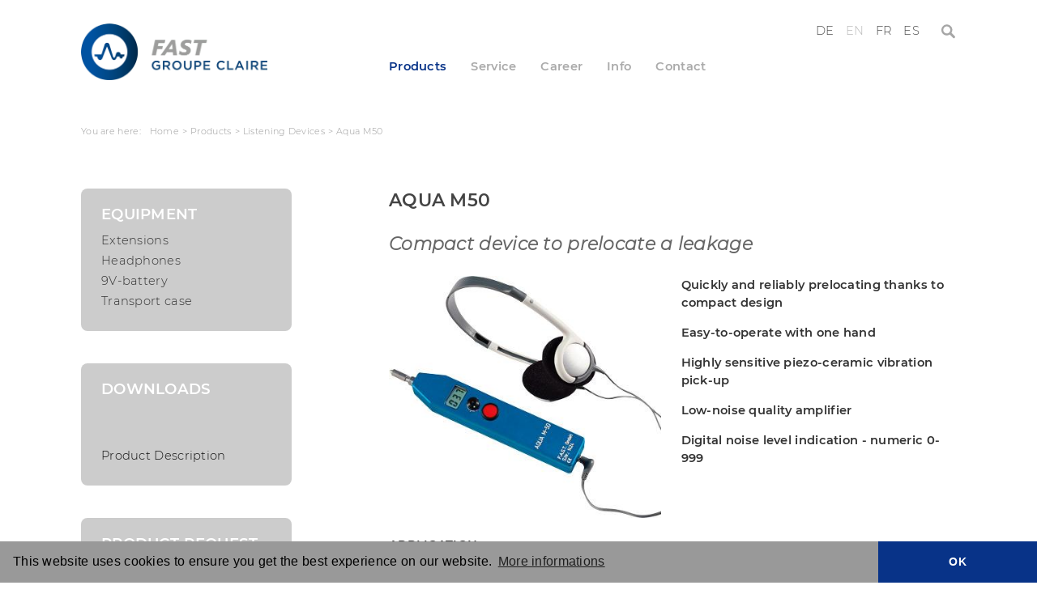

--- FILE ---
content_type: text/html; charset=utf-8
request_url: https://www.fastgmbh.de/en/products/listening-devices/aqua-m50
body_size: 20413
content:
<!doctype html>

<html lang="">
<head>
<!-- Google tag (gtag.js) -->
<script async src="https://www.googletagmanager.com/gtag/js?id=G-EY76T4EK48"></script>
<script>
  window.dataLayer = window.dataLayer || [];
  function gtag(){dataLayer.push(arguments);}
  gtag('js', new Date());

  gtag('config', 'G-EY76T4EK48');
</script>
<meta name="viewport" content="width=device-width, initial-scale=1.0, user-scalable=1" />
<meta name="theme-color" content="#083388" />

<style type="text/css">

/* montserrat-300 - latin */
@font-face {
  font-family: 'Montserrat';
  font-style: normal;
  font-weight: 300;
  src: url('/templates/inside-18/fonts/montserrat-v12-latin-300.eot'); /* IE9 Compat Modes */
  src: local('Montserrat Light'), local('Montserrat-Light'),
       url('/templates/inside-18/fonts/montserrat-v12-latin-300.eot?#iefix') format('embedded-opentype'), /* IE6-IE8 */
       url('/templates/inside-18/fonts/montserrat-v12-latin-300.woff2') format('woff2'), /* Super Modern Browsers */
       url('/templates/inside-18/fonts/montserrat-v12-latin-300.woff') format('woff'), /* Modern Browsers */
       url('/templates/inside-18/fonts/montserrat-v12-latin-300.ttf') format('truetype'), /* Safari, Android, iOS */
       url('/templates/inside-18/fonts/montserrat-v12-latin-300.svg#Montserrat') format('svg'); /* Legacy iOS */
}
/* montserrat-300italic - latin */
@font-face {
  font-family: 'Montserrat';
  font-style: italic;
  font-weight: 300;
  src: url('/templates/inside-18/fonts/montserrat-v12-latin-300italic.eot'); /* IE9 Compat Modes */
  src: local('Montserrat Light Italic'), local('Montserrat-LightItalic'),
       url('/templates/inside-18/fonts/montserrat-v12-latin-300italic.eot?#iefix') format('embedded-opentype'), /* IE6-IE8 */
       url('/templates/inside-18/fonts/montserrat-v12-latin-300italic.woff2') format('woff2'), /* Super Modern Browsers */
       url('/templates/inside-18/fonts/montserrat-v12-latin-300italic.woff') format('woff'), /* Modern Browsers */
       url('/templates/inside-18/fonts/montserrat-v12-latin-300italic.ttf') format('truetype'), /* Safari, Android, iOS */
       url('/templates/inside-18/fonts/montserrat-v12-latin-300italic.svg#Montserrat') format('svg'); /* Legacy iOS */
}
/* montserrat-600 - latin */
@font-face {
  font-family: 'Montserrat';
  font-style: normal;
  font-weight: 600;
  src: url('/templates/inside-18/fonts/montserrat-v12-latin-600.eot'); /* IE9 Compat Modes */
  src: local('Montserrat SemiBold'), local('Montserrat-SemiBold'),
       url('/templates/inside-18/fonts/montserrat-v12-latin-600.eot?#iefix') format('embedded-opentype'), /* IE6-IE8 */
       url('/templates/inside-18/fonts/montserrat-v12-latin-600.woff2') format('woff2'), /* Super Modern Browsers */
       url('/templates/inside-18/fonts/montserrat-v12-latin-600.woff') format('woff'), /* Modern Browsers */
       url('/templates/inside-18/fonts/montserrat-v12-latin-600.ttf') format('truetype'), /* Safari, Android, iOS */
       url('/templates/inside-18/fonts/montserrat-v12-latin-600.svg#Montserrat') format('svg'); /* Legacy iOS */
}

/**************  BASICS ***************/

.visually-hidden {display:none}

html {
	position: relative;
	min-height: 100%;
}
body {
	background: #fff;
	font-family: 'Montserrat', sans-serif;
	font-size: 11pt;
	letter-spacing:0.02em;
	line-height: 1.55em;
	font-weight: 300;
	color: #333;
	margin: 0;
	padding: 0;
	min-height: 100%;
	overflow-x: hidden;

}
.container, .brotkrumen {
	position:relative;
	width: 94%;
	max-width: 1080px;
  margin: 0 auto;
	padding: 0;
}


#oben {
  box-sizing: border-box;
	position: fixed;
	margin: 0;
  top: 0px;
  padding-top:25px;
	z-index: 777;
	width: 100%;
	height:		120px;
	background: #fff;
	transition:	all linear 0.5s;
	border-bottom: 1px solid #fff;
}
.fix {
	position:	fixed!important;
  padding-top:52px!important;
	top:	-52px!important;
	transition:	all linear 0.5s;
	-webkit-box-shadow: 0px 10px 20px -1px rgba(0,0,0,0.25);
	-moz-box-shadow: 0px 10px 20px -1px rgba(0,0,0,0.25);
	box-shadow: 0px 10px 20px -1px rgba(0,0,0,0.25);
	border-bottom: 1px solid #eee;
	}

.fix .logo a img {width: 75%;transition:	all linear 0.5s;}

.fix .header {margin-top: -85px;transition: all linear 0.25s;}

.fix .header > ul > li > a, .fix .header > ul > li > span {
	display:		block;
	width: 			auto;
	height: 		28px; }


.logo {
	margin: 0;
	width: 230px;
	height: 85px;
	padding-top: 4px;
	text-align: left;
	overflow: hidden;
  transition:all linear 0.35s;
}
.fix .logo {padding-top:7px;transition:all linear 0.35s;}
.logo a img {width:100%;transition:	all linear 0.35s;}
/************ MENÜ 1. EBENE *************/

.slicknav_menu {
	display: none;
}
.header {
  margin-top:-63px;
  transition: all linear 0.25s;}

.header ul {
	list-style:		none;
  padding-left: 	365px;
	}

.header > ul > li {
  display: inline-block;
  position: relative;
  padding: 0;
  z-index: 100;
  cursor:		pointer;
  color:		#BBB;
}
.header > ul > li > a, .header > ul > li > span {
	display:		block;
	width: 			auto;
	height: 		34px;
	text-align:		left;
	margin:			0;
	padding:		9px 15px;
	color:			#aaa;
	line-height: 	1em;
	font-size:		1em;
	font-weight:  600;
	text-decoration:none;
	transition: 	0.5s all ease;
}


.header > ul > li > a:hover, .header > ul > li > span:hover, .header > ul > li.active > a {color:#083388;}
.header > ul > li > ul > li > a:hover, .header > ul > li ul > li.active > a {color:#083388;}

/************* 2. EBENE ***************/
.header > ul > li > ul {
  	position: 		absolute;
  	left: 			0;
  	top: 			100%;
  	padding: 		5px 1000em 45px 1000em;
  	margin: 		0px -1000em;
  	z-index: 		101;
    visibility: 	hidden;
  	opacity: 		0;
  	background: 	rgba(255,255,255,0.96);
		border-bottom: 1px solid #ccc;
  	text-align:		left;
  	transition: 	visibility 0s linear 0.5s,opacity 0.5s linear;
}

.header > ul > li:hover > ul, .header > ul > li a.hover > ul {
  visibility: visible;
  opacity: 1;
  transition-delay:0s;
}
.header > ul ul li {
	height:			0px;
	transition:		height .5s ease;}
.header > ul > li:hover ul li {height:30px;}

.header > ul > li > ul > li {
	margin:			0;
  padding: 		2px 0!important;
 }

.header > ul > li > ul > li > a{
	font-size: 		0.9em;
	font-weight: 600;
	display:		block;
	min-width: 			260px;
  max-width:        300px;
	text-align:		left;
	margin:			0 0 0 15px;
	padding:		10px 0px 5px 0px;
	color:			#aaa;
	text-decoration:none;
	}

/**************** 3. EBene ****************/
.header  > ul > li > ul > li > ul {display: none}

/************* 2026 Menü Hack *************/
:where(.mod-menu__sub[aria-hidden=true]) {display:block!important}
.header > ul > li button {display:none!important}

/********************** Suche & Sprachauswahl *************************/

.sprache {position:absolute;right:0px;width:200px;max-width:1080px}


.mod-languages {
  position:absolute;
  float: right;
  top: -105px;
  right:40px;
  z-index:778;
  height:26px;}
.mod-languages ul li {margin:0 5px!important}
.mod-languages ul li.lang-active {background:transparent!important}
.mod-languages ul li.lang-active a, .mod-languages ul li.lang-active a:hover {color:#BBB}
.mod-languages ul li a {color:#505050;padding:0!important}
.mod-languages ul li a:hover {color:#083388}

.mod-languages ul li a img {margin-top:6px;width:22px;height:14px;
    -webkit-filter: grayscale(100%); /* Safari 6.0 - 9.0 */
      filter: grayscale(100%);
      opacity: 0.5;}

.mod-languages ul li.lang-active a img {-webkit-filter: grayscale(20%);  filter: grayscale(20%);opacity:1}

.mod-languages ul li a img:hover {-webkit-filter: grayscale(0%);  filter: grayscale(0%);opacity:1}


.lupe
{
  float:right;
  position:absolute;
top: -105px;
right:0px;
display:block;
z-index:778;
width:40px;
height:30px;
background:url('/templates/inside-18/images/kontakt-icons.svg') 5px -286px no-repeat;
opacity: 0.5;
transition: all linear 0.3s
}

.lupe:hover {opacity: 1;transition: all linear 0.3s}

.hellgrau {position:absolute;left:0px;top:-350px;width:100%;height:200px;padding-top:135px;background:transparent;z-index:1;border-radius:8px;text-align:center;transition: all ease-in-out  0.85s;}

.open {top:130px;transition: all ease-in-out 0.85s;background:#eee;}

.container-mini {width:325px;margin: 0 auto;}

.search {vertical-align: top;}
.hellgrau input.inputbox {display:block;float:left;margin:0;width:200px;height:40px;padding:5px 9px;border:2px solid #083388;	font-family: 'Montserrat', sans-serif;	font-size:11pt;background:#fff;color:#666;}
.hellgrau input.button {display:block;float:left;height:40px;width:40px;padding:0;margin:0 0 0 -4px;border:none;}

.container-mini input.js-finder-search-query {display:block;float:left;margin:0;width:200px;min-width:240px!important;height:40px;padding:3px 9px;border:2px solid #083388;	font-family: 'Montserrat', sans-serif;	font-size:11pt;background:#fff;color:#666;}
.container-mini button {display:block;float:right;height:49px;width:50px;padding:0;margin:0 0 0 -6px;border:none;}
.container-mini button .icon-search {display:block;width:50px;height:50px;background:url('/templates/inside-18/images/searchButton.gif') 5px 5px no-repeat;}

/******************************************************/
/*********************** SUCHE ********************************/

.search input[type=text], .search select {width:100%;padding:7px 8px;}

.search {text-align:left;}

.search label, #limit_chzn {display: none}



#searchForm {margin-top:100px;text-align:left;}

#searchForm button {padding:7px 40px;background: #083388;color:#fff;border:1px solid #083388;margin:10px 0 20px;transition:all ease-in-out 0.25s}
#searchForm button:hover {background:#fff;color:#083388;cursor:pointer;transition:all ease-in-out 0.25s}

.search .phrases-box {display:none;}
.search .ordering-box {margin-bottom:15px}
.search .form-limit {margin: 20px 0 10px}
.search dt.result-title {margin-top:20px;}
.search dt.result-title a {text-decoration:none;font-weight:600;color:#777;}
.search dt.result-title a:hover {color:#083388}
.search dd.result-category {display:none;}

.tooltip {display: none!important;}

.search-results .highlight {font-weight:600;}


/************************* EDIT BUTTONS ************************/
.btn-group button.dropdown-toggle {display:none}
.btn-group ul {list-style: none;margin:0;padding:0}
.btn-group ul li.edit-icon a {padding:7px 40px;background: #900;color:#fff;border:1px solid #900;border-radius:4px;font-weight:600;text-transform:uppercase;}
.btn-group ul li.edit-icon a:hover {background:#fff;color:#900}

	/************************ BROTKRUMEN **************************/

    .brotkrumen {margin-top:150px;}
	  .brotkrumen ol {list-style: none;margin:0;padding:0;}
	  .brotkrumen ol li {display: inline-block;margin:0;padding:0;font-size:0.75em; color: #999;}
    .brotkrumen ol li a {color: #999; text-decoration:none}

    .brotkrumen ol li::after {display:inline-block;margin: 0 4px;content:'>';}
    .brotkrumen ol li:last-of-type::after, .brotkrumen ol li:first-of-type::after {display:none}

.mobile {display:none;}


/************************ FARBEN UND LOGIK **********************/

.abstand {margin-top:100px}

.items-row:after, .moduletable:after, .item-page:after, .modulpackage:after, .rechts:after, .drittel:nth-of-type(3n):after {content:'';display:table;clear:both;}

.rechts:after {height:20px}

.blau {background: rgb(41,49,137); color:#efefef;}
.hellblau {background: rgb(0,166,225)}
.rot {background:rgb(214,31,51);color:#efefef;}
.gelbgruen {background:rgb(176,147,70)}
.gruen {background: rgb(53,135,88)}
.lila {background:rgb(106,72,157)}
.schwarz {background: #111;color: #efefef;}
.grau {background:#b4b4b4;color:#fff;}
.leichtgrau {background:#efefef; color: #111}


.clear {clear:both;height:1px;}
.drittel {position:relative;float:left;width:32%;margin-right:2%;margin-bottom:20px;}
.drittel:nth-of-type(3n), .drittel.last {float:right;margin-right:0;padding-right:0;}
.halb {float:left;text-align:left;width:48%;margin-right:3.5%;}
.dreiviertel {float:left;width:73%;margin-right:2%;}
.zentriert {width:100%;margin:0 auto;text-align:center;}
.rechts {display:block;float:right;margin-right:0;}

.zweispaltig {-webkit-column-count: 2;
    -moz-column-count: 2;
         column-count: 2;
		 -webkit-column-gap: 40px;
     -moz-column-gap: 40px;
          column-gap: 40px;}

.titel {display:block;margin:-7px 0 15px;padding-top:22px;width:100%;height:72px;text-align:center;background:#fff;}
.icon {display:block;min-height:200px;margin-top:20px;}
.icon img {margin-bottom:65px!important}

/**********************************  FUNKY GRAFIK ******************************/

.link {display:inline-block;margin-right:12px;font-weight:600;text-decoration:none;color:#aaa;cursor:pointer;padding:4px 6px;border:1px solid #aaa;border-radius:6px;}
.link:hover {color:#083388}
.link.active {background-color:#083388;color:#fff}

.citymap {position:relative;margin-top:20px;}
.citymap img {border-radius:12px;}

.symbol {
  position:absolute;
  width:80px;
  height:80px;
  border-radius:40px;
  border:1px solid #fff;
  -webkit-box-shadow: -5px 5px 15px -2px rgba(119,119,119,0.55);
-moz-box-shadow: -5px 5px 15px -2px rgba(119,119,119,0.55);
box-shadow: -5px 5px 15px -2px rgba(119,119,119,0.55);
 background:url(/images/city/icons.png) no-repeat}

.symbol[data-tip]:hover:after, .symbol[data-tip].hover:after {
  content: attr(data-tip);
  position: absolute;
  display: block;
  top: 21px;
  left: 85px;
  min-width: 100px;
  width:auto;
  height:auto;
  padding:7px;
  border-radius: 4px;
  background-color: rgba(255, 255, 255, 0.92);
  color:#083388;
  border:1px solid #083388;
  font-size:0.7em;
  font-weight:600;
  z-index: 207;
}
.aquam70[data-tip]:hover:after {left:-175px;}
.wayve[data-tip]:hover:after {left:-125px;}


.symbol:hover, .symbol.hover {border:1px solid #083388;box-shadow:none;background-position:-80px center;}

.korrelation, .punktortung, .vorortung, .leitungssuche, .monitoring {visibility:hidden;opacity:0;transition: all linear 0.25s}

.sichtbar, .sichtbarHover {visibility:visible!important;opacity:1;transition:all linear 0.25s}

/************************** SYMBOL POSITIONEN **************************/

.lokal400 {top:390px;left:371px;background-position: 0px -700px;}
.lokal400:hover, .lokal400.hover {background-position: -80px -700px;}
.lokal400b {top:220px;left:450px;background-position: 0px -800px;}
.lokal400b:hover, .lokal400b.hover {background-position: -80px -700px;}
.lokal200pc {top:297px;left:627px;background-position: 0px -600px;}
.lokal200pc:hover, .lokal200pc.hover {background-position: -80px -600px;}
.pipemicm {top:50px;left:560px;background-position: 0px -1300px;}
.pipemicm:hover, .pipemicm.hover {background-position: -80px -1300px;}
.pipemicxl {top:314px;left:311px;background-position: 0px -1400px;}
.pipemicxl:hover, .pipemicxl.hover {background-position: -80px -1400px;}
.aquam40 {top:200px;left:175px;background-position: 0px 0px;}
.aquam40:hover, .aquam40.hover {background-position: -80px 0px;}
.aquam50 {top:146px;left:17px;background-position: 0px -100px;}
.aquam50:hover, .aquam50.hover {background-position: -80px -100px;}
.aquam70 {top:410px;left:980px;background-position: 0px -200px;}
.aquam70:hover, .aquam70.hover {background-position: -80px -200px;}
.aquam100 {top:190px;left:820px;background-position: 0px -800px;}
.aquam100:hover, .aquam100.hover {background-position: -80px -800px;}
.aquam200 {top:250px;left:800px;background-position: 0px -800px;}
.aquam200:hover, .aquam200.hover {background-position: -80px -900px;}
.aquam300 {top:310px;left:780px;background-position: 0px -800px;}
.aquam300:hover, .aquam300.hover {background-position: -80px -1000px;}
.gascheck {top:38px;left:366px;background-position: 0px -400px;}
.gascheck:hover, .gascheck.hover {background-position: -80px -400px;}

.flushinspect {top:115px;left:445px;background-position: 0px -300px;}
.flushinspect:hover, .flushinspect.hover {background-position: -80px -300px;}
.hm {top:11px;left:660px;background-position: 0px -500px;}
.hm:hover, .hm.hover {background-position: -80px -500px;}
.mb6 {top:272px;left:766px;background-position: 0px -900px;}
.mb8 {top:315px;left:470px;background-position: 0px -1100px;}
.md100 {top:10px;left:46px;background-position: 0px -1200px;}
.md100:hover, .md100.hover {background-position: -80px -1200px;}
.pwg {top:100px;left:850px;background-position: 0px -1500px;}
.pwg:hover, .pwg.hover {background-position: -80px -1500px;}
.zm {top:450px;left:550px;background-position: 0px -1600px;}
.zm:hover, .zm.hover {background-position: -80px -1600px;}

.waternet {top:420px;left:151px;background-position: 0px -1700px;}
.waternet:hover, .waternet.hover {background-position: -80px -1700px;}
.wayve {top:145px;left:940px;background-position: 0px -1800px;}
.wayve:hover, .wayve.hover {background-position: -80px -1800px;}
.zmultra {top:392px;left:674px;background-position: 0px -2200px;}
.zmultra:hover, .zmultra.hover {background-position: -80px -2200px;}
.watercloud {top:5px;left:270px;background-position: 0px -1900px;}
.watercloud:hover, .watercloud.hover {background-position: -80px -1900px;}
.drulo3 {top:390px;left:235px;background-position: 0px -2000px;}
.drulo3:hover, .drulo3.hover {background-position: -80px -2000px;}
.bdilogger {top:351px;left:550px;background-position: 0px -2100px;}
.bdilogger:hover, .bdilogger.hover {background-position: -80px -2100px;}
.wlan {border-radius:0;border:none;
  -webkit-box-shadow: none;
-moz-box-shadow: none;
box-shadow: none;display:block;position:absolute;top:165px;left:207px;width:600px;height:400px;background:url(/images/city/wlan.png) no-repeat;pointer-events:none;}


/*********************************** FOTO Teaser *****************************/

.blog-featured, .portfolioblog {margin-top:75px!important;margin-bottom:50px!important}

.blog-featured::after, .blog-items::after {display:table;content:'';clear:both;width:100%}

.items-row, .blog-items {padding:0 0 25px;}

.item, .blog-item {width:31%; margin-right:3.25%;float:left;margin-bottom:25px}

.blog-item:nth-of-type(3n+3) {float:right;margin-right:0}

.column-1, .column-2 {float:left;}
.column-3, .column-4 {float:right;margin-right:0}

.teaser {
  position:relative;
  padding:2px;
  border-radius:8px;
  transition:all ease 0.35s;
  display:block;
  color:#333;
  text-decoration:none;
  overflow:hidden;}

.teaser .bild {
  margin:0px;
  height: 220px;
  border-top-left-radius: 8px;
  border-top-right-radius: 8px;
  transition: all linear 0.35s;
  overflow:hidden;}

.teaser .bild .innen {
  margin:0px;
  height: 220px;
  transition: all linear 0.35s;
  background-position:center!important;
  background-size:cover!important;
  transform: scale(1);
  -ms-transform: scale(1);
  -webkit-transform: scale(1);}

.teaser:hover .bild .innen, .teaser.hover .bild .innen {
transition: all linear 0.35s;
transform: scale(1.35, 1.35);
-ms-transform: scale(1.35, 1.35);
-webkit-transform: scale(1.35, 1.35);
opacity:0;}

.teaser .title {
	  margin: 6px 0 4px 16px;
		color: #fff;
		font-size:1em;
		font-weight:600;
    height: auto;
    text-transform: uppercase;
    background-image: none;
    background-color: transparent;}

.teaser .info {
	  position: absolute;
		top:25px;
		left:25px;
    right:12px;
    height: 220px;
    font-size: 0.9em;
    font-weight: 300;
		color: #fff;
		opacity: 0;
    background-color: transparent;
	  transition: all linear 0.35s;}

.teaser:hover .info, .teaser.hover .info {opacity:1;transition: all linear 0.35s;}



/************************** TEAM *****************************/

.person {
 box-sizing:border-box;
 background: #eee;
 border-radius: 8px;
 color: #666;
 transition:all linear 0.2s
}

.person:hover {background:#083388; color:#eee;transition:all linear 0.2s}

.person:hover a {color:#fff;}

.person img {border-top-left-radius: 8px;border-top-right-radius: 8px;}

.person p {margin: 0px 0 4px;padding:8px;}

/************************ MODULE LINKS **********************/

.modulpackage {
  clear: left;
  box-sizing: border-box;
  width:260px;
  overflow: visible;}

.modul, .module {
  float: left;
  box-sizing: border-box;
  background: #ccc;
  border-radius: 8px;
  margin-bottom: 40px;
  padding: 20px 25px;
  width: 100%;
  font-size:1em}

.module {background: #ccc;color:#111;transition:all linear 0.25s}
.module:hover {
    background: #aaa;
    color: #000;
    transition:all linear 0.25s
  }


.modul h3, .module h3 {color:#fff;text-transform:uppercase;font-size:1.25em;text-align:left;margin:0 0 12px}
.modul h3 a {color: #fff; text-decoration:none;}
.modul h3 a:hover {color: #083388}
.anfragelink h3 {margin-bottom:0;}
.module h3 {color:#777}
.module:hover h3 {color:#fff}

.modul p {position:relative;margin:8px 0;cursor:default;line-height:1.2em}
.modul p a {color:#111;text-decoration:none}
.modul p a:hover {color:#fff}

.modul p span {display:none;position:absolute;z-index:3;top:-35px;left:180px;border: 2px solid #d8d9d9; border-radius: 8px;padding:8px;background:#fff;}
.modul p span img {border-radius:8px;}
.modul p:hover {color:#fff;}
.modul p:hover span {display: block;}

.module a {text-decoration:none;color:#fff;font-weight:600}
.module a:hover {color:#083388}


ul.aktuell::before, ul.news::before {content: 'AKTUELLES';display:block;font-weight:600;color:#777;font-size:1.25em;height:35px;}
ul.aktuell:hover::before, ul.news:hover::before {color:#fff;}
.ul.news::before {content:'NEWS'}
ul.latestnews  {list-style: none;}
ul.latestnews li {margin-bottom:10px;}

/******************* CSS SLIDER ***********************/

/****************** Toggle mit Radio Box *******************/

.toggle-box {
  display: none;
}

button[type="reset"] {
  border: 0;
  width: 100%;
  text-align: inherit;
  padding: 6px 12px;
  font: inherit;
  margin: 0;
  outline:0 !important;
  border-radius: 0;
  background: #fff;
  color: #666;
  border-top:1px solid #ccc;
  font-weight:600;
}

button[type="reset"]:hover {border:none;border-top:1px solid #ccc;}

.toggle-box + label,
[type="reset"]{
  position:relative;
  display: block;
  cursor: pointer;
  box-sizing: border-box;
  width:100%;
  padding: 6px 12px;
  border-top:1px solid #ccc;
  color: #999;
  }

  .toggle-box + label[for=box5] {border-bottom: 1px solid #ccc;}


.toggle-box + label {background-color:#fff}

 .toggle-box + label:hover {
  background-color:#083388;color:#fff;}


.toggle-box + label + button {
  display:none;
}

.toggle-box:checked + label {
  display:none;
}

.toggle-box:checked + label + button {
  display:block;
}


.toggle-box + label + button + div, .toggle-box + label + button + div + div {
  display: none;
  margin: 25px 12px 35px;
}

.toggle-box:checked + label + button + div {
  display: block;
box-sizing: border-box;
  width:100%;

    opacity: 1;
    padding: .8em 0px;

  color: #111;
    -webkit-transition: opacity 1s ease-in-out;
    -moz-transition: opacity 1s ease-in-out;
    -ms-transition: opacity 1s ease-in-out;
    -o-transition: opacity 1s ease-in-out;
    transition: opacity 1s ease-in-out;
}


.toggle-box:checked + label + button + div::after {content:'';display:table;clear:both;}

.toggle-box + label:before,
[type="reset"]:before{

}

.toggle-box:checked + label:before {
  content: "\2212";
}



.clearfix {clear:both;}

/**************  CONTENT  ***************/

.content {margin:	60px auto 0;
	width:94%;
	max-width:1080px;
	padding:	0px 0 350px;
}

.item-page, .convertforms {
  float: right;
	width: 70%;
  max-width: 700px;
	padding: 0px;
	margin: 0px;
	font-size: 1em;
	line-height: 1.5em;
}

h1, h2, h3 {
	font-size: 1.5em;
	line-height: 1.35em;
	font-weight: 600;
	margin: 0px 0 25px 0;
	text-align:center;
}

h1 {color: #444}
h2 {color: #666}
h3 {color: #999}

h3, h4 {margin: 40px 0 20px}

.zweispaltig h3 {margin-top:0;text-align:left;}

.item-page h1, .item-page h2, .item-page h3,
.bfFormDiv h2 {text-align:left;}

h4 {font-size: 1.35em;line-height: 1.3em;}

.item-page img, .moduletable img, .halb img {
	max-width: 100%;
}
.item-page a, .blog a {
	font-size: 1em;
	color: #000;
	text-decoration: none;
}

.item-page ul li {margin-bottom:10px;}

iframe {
	width: 100%; height:395px; border:none;margin-top:5px
}

p {margin: 0 0 15px 0;}

.item-page .halb img  {width:100%;}

small {font-size:0.75em;}


  /**************************   JOBS    ************************/

.jobs .teaser {font-size:.85em; line-height:1.4; padding:15px;border:2px solid #efefef;}
.jobs .teaser:hover {background:#fff;border:2px solid #ccc}
.jobs .teaser ul, .job ul {margin:0 0 0 20px;padding:0}
.jobs .teaser ul li {padding:3px 0}
.jobs .teaser strong, .job strong {font-weight:600}

.item-page .job div {margin: 35px 0}
.item-page .job div:nth-of-type(even) {background:#efefef;color:#000;padding:15px}

.job .cta a {font-weight:600;font-size:1.2em;text-decoration:underline}

#form9_job-titel {font-size:1.25em;font-weight:600;border:none;border-bottom:1px solid #666;padding:0 0 3px}

.convertforms {--color-success: rgb(41,49,137)!important}

/******************** LOGIN / KONTAKT FORMULAR **********************/

fieldset {
  border: 2px solid #efefef;
  background: #efefef;
  border-radius: 8px;
  padding: 50px 25px;}

input, button, .inputbox {
  font-family: 'Montserrat', sans-serif;
  font-size:1em;
  border: 1px solid #999;
border-radius: 4px;
margin: 4px 0 8px;
padding:6px 9px;
background:#fff;
color: #666;
max-width:100%!important}

.inputbox:hover {border:1px solid #083388;}


label.checkbox.inline {display: block;width:auto!important;max-width:100%;}


button, input.btn {
  background: #083388;
  color: #eee;
  padding: 7px 25px;
  font-weight: 600;
  transition: all linear 0.2s;
}

button.input-password-toggle {display:none}

label {font-weight: 600;}

button:hover, input.btn:hover {background: #fff;color:#333;border:1px solid #999;transition: all linear 0.2s;cursor:pointer;}

.log-in ul.nav-tabs {list-style: none;margin:15px 0 0 5px;padding:0}
.log-in ul.nav-tabs li a {text-decoration: none; color: #aaa;}

.convertforms .cf-label {color:#222!important;}
.cf-control-group .cf-label:first-of-type {font-weight:600;color:#444!important}

::placeholder {
    color: #555!important;
    opacity: 1!important; /* Firefox */
}

:-ms-input-placeholder { /* Internet Explorer 10-11 */
   color: #555!important;
}

::-ms-input-placeholder { /* Microsoft Edge */
   color: #555;
}


/*************************** 2 CLICK IfRAMES  ********************************/
.zweiclickframe {border:1px solid #083388;border-radius:8px;overflow:hidden}

.ccctc {box-sizing: border-box;display:block;z-index:3;background-size: cover!important;background-position: center!important;border:none}

.ccctwoclick__slot-group {padding:0!important;margin:0!important;gap:0!important;}
	.ccctwoclick__block {padding:0!important}
	.ccctwoclick__privacy-header {display:none}
  .ccctwoclick__controls {gap:0!important;margin-bottom:0!important}
	.ccctwoclick__buttonbar {width:100%;}
	.ccctwoclick__btn {width:100%;border:none;height:48px;text-align:center;font-size:1.125em;cursor:pointer;border:1px solid #fff;border-bottom-left-radius:8px;border-bottom-right-radius: 8px;margin:0}
	.ccctwoclick__btn:hover {background:#fff;color:#083388;}

.mapbutton {display:block;box-sizing:border-box;
	width:100%;text-align:center;z-index:1;margin-top:-1px;border-top:1px solid #083388;background:#fff;padding:4px;cursor:pointer;}
.mapbutton:hover {background:#083388;color:#fff!important;}

.ccctwoclickdisable-95 {width:94%!important}


/******************************* ACYMAILING  *********************************/

fieldset.acy_user_info legend {border-radius: 8px;background:#fff;padding:3px 9px;}

#system-message {border:2px solid #083388; padding:25px;box-sizing:border-box;margin-bottom:50px;border-radius: 8px}

/***************** FOOTER LOGIK ********************/

.footer {
	position: absolute;
	background:url(/templates/inside-18/images/background.jpg) no-repeat right top;
	background-size:cover;
  bottom: 0;
	height:350px;
  width: 100%;}

  .footer .container {height:350px;}


	.footer ul {position:absolute;width:auto;list-style:none; bottom:25px;right:0;padding:0;}
	.footer ul li {display:inline-block;}

	.footer ul li a, .footer ul li span {
		display:			block;
		padding:		0 5px;
		font-size:			9pt;
		font-weight: 600;
		color:				#ccc;
		text-decoration:	none;
		transition:			1.0s all ease;}

	.footer ul li a:hover {color:#fff;transition: 0.5s all ease;}

/************************** Cookie Banner **************************/
.cc-window{opacity:1;transition:opacity 1s ease}.cc-window.cc-invisible{opacity:0}.cc-animate.cc-revoke{transition:transform 1s ease}.cc-animate.cc-revoke.cc-top{transform:translateY(-2em)}.cc-animate.cc-revoke.cc-bottom{transform:translateY(2em)}.cc-animate.cc-revoke.cc-active.cc-bottom,.cc-animate.cc-revoke.cc-active.cc-top,.cc-revoke:hover{transform:translateY(0)}.cc-grower{max-height:0;overflow:hidden;transition:max-height 1s}
.cc-link,.cc-revoke:hover{text-decoration:underline}.cc-revoke,.cc-window{position:fixed;overflow:hidden;box-sizing:border-box;font-family:Helvetica,Calibri,Arial,sans-serif;font-size:16px;line-height:1.5em;display:-ms-flexbox;display:flex;-ms-flex-wrap:nowrap;flex-wrap:nowrap;z-index:9999}.cc-window.cc-static{position:static}.cc-window.cc-floating{padding:2em;max-width:24em;-ms-flex-direction:column;flex-direction:column}.cc-window.cc-banner{padding:1em 1.8em;width:100%;-ms-flex-direction:row;flex-direction:row}.cc-revoke{padding:.5em}.cc-header{font-size:18px;font-weight:700}.cc-btn,.cc-close,.cc-link,.cc-revoke{cursor:pointer}.cc-link{opacity:.8;display:inline-block;padding:.2em}.cc-link:hover{opacity:1}.cc-link:active,.cc-link:visited{color:initial}.cc-btn{display:block;padding:.4em .8em;font-size:.9em;font-weight:700;border-width:2px;border-style:solid;text-align:center;white-space:nowrap}.cc-banner .cc-btn:last-child{min-width:140px}.cc-highlight .cc-btn:first-child{background-color:transparent;border-color:transparent}.cc-highlight .cc-btn:first-child:focus,.cc-highlight .cc-btn:first-child:hover{background-color:transparent;text-decoration:underline}.cc-close{display:block;position:absolute;top:.5em;right:.5em;font-size:1.6em;opacity:.9;line-height:.75}.cc-close:focus,.cc-close:hover{opacity:1}
.cc-revoke.cc-top{top:0;left:3em;border-bottom-left-radius:.5em;border-bottom-right-radius:.5em}.cc-revoke.cc-bottom{bottom:0;left:3em;border-top-left-radius:.5em;border-top-right-radius:.5em}.cc-revoke.cc-left{left:3em;right:unset}.cc-revoke.cc-right{right:3em;left:unset}.cc-top{top:1em}.cc-left{left:1em}.cc-right{right:1em}.cc-bottom{bottom:1em}.cc-floating>.cc-link{margin-bottom:1em}.cc-floating .cc-message{display:block;margin-bottom:1em}.cc-window.cc-floating .cc-compliance{-ms-flex:1;flex:1}.cc-window.cc-banner{-ms-flex-align:center;align-items:center}.cc-banner.cc-top{left:0;right:0;top:0}.cc-banner.cc-bottom{left:0;right:0;bottom:0}.cc-banner .cc-message{-ms-flex:1;flex:1}.cc-compliance{display:-ms-flexbox;display:flex;-ms-flex-align:center;align-items:center;-ms-flex-line-pack:justify;align-content:space-between}.cc-compliance>.cc-btn{-ms-flex:1;flex:1}.cc-btn+.cc-btn{margin-left:.5em}
@media print{.cc-revoke,.cc-window{display:none}}@media screen and (max-width:900px){.cc-btn{white-space:normal}}@media screen and (max-width:414px) and (orientation:portrait),screen and (max-width:736px) and (orientation:landscape){.cc-window.cc-top{top:0}.cc-window.cc-bottom{bottom:0}.cc-window.cc-banner,.cc-window.cc-left,.cc-window.cc-right{left:0;right:0}.cc-window.cc-banner{-ms-flex-direction:column;flex-direction:column}.cc-window.cc-banner .cc-compliance{-ms-flex:1;flex:1}.cc-window.cc-floating{max-width:none}.cc-window .cc-message{margin-bottom:1em}.cc-window.cc-banner{-ms-flex-align:unset;align-items:unset}}
.cc-floating.cc-theme-classic{padding:1.2em;border-radius:5px}.cc-floating.cc-type-info.cc-theme-classic .cc-compliance{text-align:center;display:inline;-ms-flex:none;flex:none}.cc-theme-classic .cc-btn{border-radius:5px}.cc-theme-classic .cc-btn:last-child{min-width:140px}.cc-floating.cc-type-info.cc-theme-classic .cc-btn{display:inline-block}
.cc-theme-edgeless.cc-window{padding:0}.cc-floating.cc-theme-edgeless .cc-message{margin:2em 2em 1.5em}.cc-banner.cc-theme-edgeless .cc-btn{margin:0;padding:.8em 1.8em;height:100%}.cc-banner.cc-theme-edgeless .cc-message{margin-left:1em}.cc-floating.cc-theme-edgeless .cc-btn+.cc-btn{margin-left:0}

/******************************************  RESPONSIVE PART  *****************************************************/

@media only screen and (min-width: 2880px) {
	/***************** FOOTER LOGIK ********************/
	.footer {
		position: absolute;
		background:url(/templates/inside-18/images/background.jpg) no-repeat right center;
		background-size:cover;
	  bottom: 0;
		height:675px;
	  width: 100%;}
    .footer .container {height:675px;}
    .content {padding:0 0 675px;}
}

@media only screen and (min-width: 1680px) and (max-width: 2879px)  {
	/***************** FOOTER LOGIK ********************/
	.footer {
		position: absolute;
		background:url(/templates/inside-18/images/background.jpg) no-repeat right top;
		background-size:cover;
	  bottom: 0;
		height:475px;
	  width: 100%;}
    .footer .container {height:475px;}
    .content {padding:0 0 475px;}
}



@media only screen and (min-width: 769px) and (max-width: 1000px) {
.header ul {padding-left: 250px;}
.header ul li {padding: 0px 3px 0px 3px;}
.header>ul>li>a, .header>ul>li>span {padding: 9px 6px; font-size:0.95em;}
.item-page, .bfFormDiv {width:61%;max-width:61%;}
}

/**************  SMARTPHONES  ***************/

@media  only screen and (max-width: 768px) {
body {
	font-size: 11pt;
	margin: 0;
	padding:0;
	color:#222;
}


#menu, .desktop {display: none;}


/******************* RESPONSIVE MENÜ *****************/


#scrollbar {position:fixed;top:57px;bottom:0;left:0;right:0;background:#fff;}
#scrollbar div {position:absolute;overflow:auto;top:0;bottom:0;left:0;right:0;padding-top:45px;}

.slicknav_menu {
	position: fixed;
	top:	0px;
	display:	block;
	width:100%;
	z-index:	900;
	-webkit-box-shadow: 0px 6px 7px 0px rgba(64,62,64,0.25);
-moz-box-shadow: 0px 6px 7px 0px rgba(64,62,64,0.25);
box-shadow: 0px 6px 7px 0px rgba(64,62,64,0.25);
	}

.slicknav_btn {
  position: 		relative;
  display: 			block;
  vertical-align: 	middle;
  float: 			right;
  padding: 			0.75em 0.625em 0.65em 0.625em;
  line-height: 		1.125em;
  cursor: 			pointer; }
.slicknav_btn .slicknav_icon-bar + .slicknav_icon-bar {
    margin-top: 	0.188em; }

.slicknav_menu {
  *zoom: 			1; }
.slicknav_menu .slicknav_menutxt {
    display: 		block;
    line-height: 	1.188em;
    float: 			left; }
.slicknav_menu .slicknav_icon {
    float: 			left;
    width: 			1.125em;
    height: 		0.875em;
    margin: 		0.188em 0 0 0.438em; }
.slicknav_menu .slicknav_icon:before {
    background: 	transparent;
    width: 			1.125em;
    height: 		0.875em;
    display: 		block;
    content: 		"";
    position: 		absolute; }
  .slicknav_menu .slicknav_no-text {
    margin: 		0; }
  .slicknav_menu .slicknav_icon-bar {
    display: 		block;
    width: 			1.125em;
    height: 		0.125em;
    -webkit-border-radius: 	1px;
    -moz-border-radius: 	1px;
    border-radius: 			1px;
  }
  .slicknav_menu:before {
    content: 		" ";
    display: 		table; }
  .slicknav_menu:after {
    content: 		" ";
    display: 		table;
    clear: 			both; }

.slicknav_nav {
  	clear: 			both; }
.slicknav_nav ul {
    display: 		block; }
.slicknav_nav li {
   display: 		block; }
.slicknav_nav .slicknav_arrow {
    display:block;
    float:right;
    font-size: 		1em;
    font-weight: 600;
    margin: 		-3px 10px 0 0;
 }
.slicknav_nav .slicknav_item {
    cursor: 		pointer; }
.slicknav_nav .slicknav_item a {
      display: 		inline; }
.slicknav_nav .slicknav_row {
    display: 		block; }
.slicknav_nav a {
    display: 		block; }
.slicknav_nav .slicknav_parent-link a {
    display: 		inline; }

.slicknav_brand {
  	float: 			left; }

.slicknav_menu {
  	font-size: 		16px;
  	box-sizing: 	border-box;
  	background: 	#fff;
  	padding: 		5px; }
.slicknav_menu * {
    box-sizing: 	border-box; }
.slicknav_menu .slicknav_menutxt {
    color: 			#fff;
    font-weight: 	600;
    }
.slicknav_menu .slicknav_icon-bar {
    background-color: #fff; }
.slicknav_btn {
  margin: 			5px 8px 6px;
text-decoration: 	none;
-webkit-border-radius:	20px;
-moz-border-radius: 	20px;
border-radius: 			20px;
	background-color: #083388;
	}
.slicknav_nav {
	color: #fff;
	margin: 0;
	padding: 15px 0 0;
	font-size: 0.875em;
  font-weight:600;
	list-style: none;
	overflow: hidden;
}
.slicknav_nav ul {
	list-style: none;
	overflow: hidden;
	padding: 7px 0 0;
	margin: 0 0 0 20px;
}
.slicknav_nav .slicknav_row {
	padding: 7px 10px;
	margin: 2px 5px;
}
.slicknav_nav .slicknav_row:hover {
	-webkit-border-radius: 4px;
	-moz-border-radius: 4px;
	border-radius: 4px;
	background: #083388;
	color: #fff;
}
.slicknav_nav .slicknav_row:hover a {color:#fff;}
.slicknav_nav a {
	padding: 7px 10px;
	margin: 2px 5px;
	text-decoration: none;
	color: #888;
}
.slicknav_nav li.item-145 a {border: 1px solid #083388;}

.slicknav_nav a:hover {
	-webkit-border-radius: 4px;
	-moz-border-radius: 4px;
	border-radius: 4px;
	background: #083388;
	color: #fff;
}
.slicknav_nav .slicknav_txtnode {
	margin-left: 15px;
}
.slicknav_nav .slicknav_item a {
	padding: 0;
	margin: 0;
}
.slicknav_nav .slicknav_parent-link a {
	padding: 0;
	margin: 0;
}
.slicknav_brand {
	color: #fff;
	font-size: 18px;
	line-height: 30px;
	padding: 7px 12px;
	height: 44px;
}

.slicknav_nav a button {display:none!important}
/***************************************************/

#oben {
	position: fixed;
	top:		0px;
	z-index: 1000;
	width: 35%;
	height:		50px;
	background: #fff;
	transition:	none;
	border-bottom: none;
  overflow: visible;
}
.fix {
	position:	fixed!important;
	top:		0px!important;
  padding-top:25px!important;
	height:		50px!important;
	transition:	none;
	border-bottom: none;
	-webkit-box-shadow: none;
	-moz-box-shadow: none;
	box-shadow: none;
	}

.logo, .fix .logo {
	position:fixed;
	top:8px;
	padding: 0;
	left:10px;
	text-align: left;
	width: 34%;
	height:50px;
  overflow: visible;
}
.logo a {display:block;height:39px;width:100%;text-decoration:none}
.logo a img, .fix .logo a img {height:39px;width:auto}
.header {display:none;}

/********************** Suche & Sprachauswahl *************************/

.sprache {position:absolute;top:-6px;left:130px;width:130px;max-width:130px}


.mod-languages {
  position:absolute;
  float: right;
  top: 0px;
  right:0px;
  }

  .mod-languages ul li {margin-left: 2px!important;
    margin-right: 2px!important;}

  .mod-languages ul li a img {margin-top:3px}

.lupe
{
  position:absolute;
top: -2px;
left: 125px;
}

.hellgrau {position:absolute;left:0px;top:-310px;width:97vw;height:150px;padding-top:135px;}

.open {top:85px;}

/**************************************/
.brotkrumen {display:none}

.content {padding: 0px 0 100px;margin:90px auto -1px;max-width:90%;}

.datenschutz .item-page, .impressum .item-page {font-size:0.8em}

.modulpackage {float:none;width:100%;margin-top:20px;}

.modul {
float: none;
box-sizing: border-box;
background: #d8d9d9;
border-radius: 8px;
margin-bottom: 40px;
padding: 15px 18px;
width: 50%;
font-size:0.8em}

.module {background: #ccc;
color: #111;}
.module h3 {color: #fff;}

.modul:nth-of-type(2n), .anfragelink {width:100%}

.modul p span {left:105%;width:115%;}
.modul p span img {width:100%;}

.item-page, .convertforms {
  width:100%;
  float:none;
}

h1, h2, h3 {
	font-size: 1.45em;
}

iframe {height:280px}

.clear {height:1px;}

.halb, .drittel, .viertel, .zentriert, .dreiviertel, .blog-featured .item, .portfolioblog .item, .blog-item {width:100%;margin:0 0 20px;float:none;}
.zweispaltig {-webkit-column-count: 1;
    -moz-column-count: 1;
         column-count: 1;
		 -webkit-column-gap: 0px;
     -moz-column-gap: 0px;
          column-gap: 0px;}
  .person img {width:100%}

.footer {background:url(/templates/inside-18/images/background-mobile.jpg) no-repeat center bottom;	height:100px;}
.footer .container {height:100px;}
.footer ul {bottom:2px;margin:0;}
.footer ul li a {font-size:0.7em}

}
</style>

<meta charset="utf-8">
	<meta name="author" content="Super User">
	<title>AQUA M50</title>
	<link href="https://www.fastgmbh.de/de/produkte/horchgeraete/aqua-m50" rel="alternate" hreflang="de-DE">
	<link href="https://www.fastgmbh.de/en/products/listening-devices/aqua-m50" rel="alternate" hreflang="en-GB">
	<link href="https://www.fastgmbh.de/fr/produits/detecteurs-acoustiques/aqua-m50" rel="alternate" hreflang="fr-FR">
	<link href="https://www.fastgmbh.de/es/productos/microfonos-acusticos/aqua-m50" rel="alternate" hreflang="es-ES">
	<link href="https://www.fastgmbh.de/en/search?format=opensearch" rel="search" title="OpenSearch FAST GmbH" type="application/opensearchdescription+xml">
	<link href="/favicon.ico" rel="icon" type="image/vnd.microsoft.icon">
<link href="/media/mod_menu/css/mod-menu.min.css?a45ede" rel="stylesheet">
	<link href="/media/vendor/awesomplete/css/awesomplete.css?1.1.7" rel="stylesheet">
	<link href="/media/mod_languages/css/template.min.css?505985" rel="stylesheet">
	<link href="/media/vendor/joomla-custom-elements/css/joomla-alert.min.css?0.4.1" rel="stylesheet">
	<link href="/media/plg_system_jcepro/site/css/content.min.css?86aa0286b6232c4a5b58f892ce080277" rel="stylesheet">
<script src="/media/mod_ccctwoclick/js/mod_ccctwoclick.js?505985" version="auto" defer></script>
	<script type="application/json" class="joomla-script-options new">{"mod_ccctwoclick.253":{"moduleId":253,"loadDelay":600,"consentScope":"domain","storeConsent":true,"rememberAcrossSessions":false},"mod_ccctwoclick.282":{"moduleId":282,"loadDelay":600,"consentScope":"domain","storeConsent":true,"rememberAcrossSessions":false},"joomla.jtext":{"MOD_FINDER_SEARCH_VALUE":"Search &hellip;","COM_FINDER_SEARCH_FORM_LIST_LABEL":"Search Results","JLIB_JS_AJAX_ERROR_OTHER":"An error has occurred while fetching the JSON data: HTTP %s status code.","JLIB_JS_AJAX_ERROR_PARSE":"A parse error has occurred while processing the following JSON data:<br><code style=\"color:inherit;white-space:pre-wrap;padding:0;margin:0;border:0;background:inherit;\">%s<\/code>","ERROR":"Error","MESSAGE":"Message","NOTICE":"Notice","WARNING":"Warning","JCLOSE":"Close","JOK":"OK","JOPEN":"Open"},"finder-search":{"url":"\/en\/component\/finder\/?task=suggestions.suggest&format=json&tmpl=component&Itemid=195"},"system.paths":{"root":"","rootFull":"https:\/\/www.fastgmbh.de\/","base":"","baseFull":"https:\/\/www.fastgmbh.de\/"},"csrf.token":"9f5df562e9d04a745d3b655873948467"}</script>
	<script src="/media/system/js/core.min.js?a3d8f8"></script>
	<script src="/media/mod_menu/js/menu.min.js?5a565f" type="module"></script>
	<script src="/media/vendor/awesomplete/js/awesomplete.min.js?1.1.7" defer></script>
	<script src="/media/com_finder/js/finder.min.js?755761" type="module"></script>
	<script src="/media/system/js/messages.min.js?9a4811" type="module"></script>
	<script type="application/ld+json">{"@context":"https://schema.org","@type":"BreadcrumbList","@id":"https://www.fastgmbh.de/#/schema/BreadcrumbList/17","itemListElement":[{"@type":"ListItem","position":1,"item":{"@id":"https://www.fastgmbh.de/en/","name":"Home"}},{"@type":"ListItem","position":2,"item":{"@id":"https://www.fastgmbh.de/en/products","name":"Products"}},{"@type":"ListItem","position":3,"item":{"@id":"https://www.fastgmbh.de/en/products/listening-devices","name":"Listening Devices"}},{"@type":"ListItem","position":4,"item":{"@id":"https://www.fastgmbh.de/en/products/listening-devices/aqua-m50","name":"Aqua M50"}}]}</script>
	<script type="application/ld+json">{"@context":"https://schema.org","@graph":[{"@type":"Organization","@id":"https://www.fastgmbh.de/#/schema/Organization/base","name":"FAST GmbH","url":"https://www.fastgmbh.de/"},{"@type":"WebSite","@id":"https://www.fastgmbh.de/#/schema/WebSite/base","url":"https://www.fastgmbh.de/","name":"FAST GmbH","publisher":{"@id":"https://www.fastgmbh.de/#/schema/Organization/base"},"potentialAction":{"@type":"SearchAction","target":"https://www.fastgmbh.de/en/search?q={search_term_string}","query-input":"required name=search_term_string"}},{"@type":"WebPage","@id":"https://www.fastgmbh.de/#/schema/WebPage/base","url":"https://www.fastgmbh.de/en/products/listening-devices/aqua-m50","name":"AQUA M50","isPartOf":{"@id":"https://www.fastgmbh.de/#/schema/WebSite/base"},"about":{"@id":"https://www.fastgmbh.de/#/schema/Organization/base"},"inLanguage":"en-GB","breadcrumb":{"@id":"https://www.fastgmbh.de/#/schema/BreadcrumbList/17"}},{"@type":"Article","@id":"https://www.fastgmbh.de/#/schema/com_content/article/48","name":"AQUA M50","headline":"AQUA M50","inLanguage":"en-GB","isPartOf":{"@id":"https://www.fastgmbh.de/#/schema/WebPage/base"}}]}</script>
	<link href="https://www.fastgmbh.de/de/produkte/horchgeraete/aqua-m50" rel="alternate" hreflang="x-default">

<link rel="shortcut icon" href="/favicon.png" />
<script src="/templates/inside-18/js/jquery.min.js"></script>

  
</head>

<body class="site aqua-m50 ">

  <!-- LOGO UND MENÜ -->
  	<div id="oben">
    	<div class="container">
    		<div class="logo"><a href="/"><img src="/templates/inside-18/images/fast-logo-21.png" alt="Logo Fast GmbH" /></a></div>

    		<nav class="header">
      		<ul id="menu" class="mod-menu mod-list nav ">
<li class="nav-item item-165 active deeper parent"><a href="/en/products" >Products</a><button class="mod-menu__toggle-sub" aria-expanded="false"><span class="icon-chevron-down" aria-hidden="true"></span><span class="visually-hidden">More about: Products</span></button><ul class="mod-menu__sub list-unstyled small"><li class="nav-item item-166 parent"><a href="/en/products/smart-solutions" >Smart Solutions</a></li><li class="nav-item item-174 parent"><a href="/en/products/correlators" >Correlators</a></li><li class="nav-item item-177 active parent"><a href="/en/products/listening-devices" >Listening Devices</a></li><li class="nav-item item-185 parent"><a href="/en/products/pipe-inspection" >Pipe inspection</a></li><li class="nav-item item-188 parent"><a href="/en/products/special-devices" >Special Devices</a></li></ul></li><li class="nav-item item-193 deeper parent"><a href="/en/service/repairs" >Service</a><button class="mod-menu__toggle-sub" aria-expanded="false"><span class="icon-chevron-down" aria-hidden="true"></span><span class="visually-hidden">More about: Service</span></button><ul class="mod-menu__sub list-unstyled small"><li class="nav-item item-1527"><a href="/en/service/repairs" >Repairs</a></li><li class="nav-item item-195 default"><a href="/en/" >Training</a></li><li class="nav-item item-206"><a href="/en/service/vehicle-furnishing" >Vehicle furnishing</a></li></ul></li><li class="nav-item item-1818"><a href="/en/career" >Career</a></li><li class="nav-item item-196 deeper parent"><a href="/en/info/downloads" >Info</a><button class="mod-menu__toggle-sub" aria-expanded="false"><span class="icon-chevron-down" aria-hidden="true"></span><span class="visually-hidden">More about: Info</span></button><ul class="mod-menu__sub list-unstyled small"><li class="nav-item item-212"><a href="/en/info/news" >News</a></li><li class="nav-item item-216"><a href="/en/info/downloads" >Downloads</a></li><li class="nav-item item-197"><a href="/en/info/science" >Science</a></li><li class="nav-item item-198"><a href="/en/info/links" >Links</a></li></ul></li><li class="nav-item item-200 deeper parent"><a href="/en/contact/our-team" >Contact</a><button class="mod-menu__toggle-sub" aria-expanded="false"><span class="icon-chevron-down" aria-hidden="true"></span><span class="visually-hidden">More about: Contact</span></button><ul class="mod-menu__sub list-unstyled small"><li class="nav-item item-199"><a href="/en/contact/our-team" >Our team</a></li><li class="nav-item item-1491"><a href="/en/contact/contact-form" >Contact form</a></li><li class="nav-item item-208"><a href="/en/contact/representatives-worldwide" >Representatives worldwide</a></li></ul></li></ul>

    		</nav>

        <!-- SUCHE -->
          <div class="sprache">
          <div class="mod-languages">
    <p class="visually-hidden" id="language_picker_des_97">Select your language</p>


    <ul aria-labelledby="language_picker_des_97" class="mod-languages__list lang-inline">

                                <li>
                <a aria-label="Deutsch (Deutschland)" href="/de/produkte/horchgeraete/aqua-m50">
                                            DE                                    </a>
            </li>
                                                    <li class="lang-active">
                <a aria-current="true" aria-label="English (United Kingdom)" href="https://www.fastgmbh.de/en/products/listening-devices/aqua-m50">
                                            EN                                    </a>
            </li>
                                        <li>
                <a aria-label="Français (France)" href="/fr/produits/detecteurs-acoustiques/aqua-m50">
                                            FR                                    </a>
            </li>
                                        <li>
                <a aria-label="Español (España)" href="/es/productos/microfonos-acusticos/aqua-m50">
                                            ES                                    </a>
            </li>
                </ul>

</div>

          <a onclick="" class="lupe" id="lupe"></a>
          </div>
          <div id="hellgrau" class="hellgrau">
            <div class="container-mini">
              
<search>
    <form class="mod-finder js-finder-searchform form-search" action="/en/search" method="get" aria-label="search">
        <label for="mod-finder-searchword324" class="visually-hidden finder">Search</label><div class="mod-finder__search input-group"><input type="text" name="q" id="mod-finder-searchword324" class="js-finder-search-query form-control" value="" placeholder="Search &hellip;"><button class="btn btn-primary" type="submit"><span class="icon-search icon-white" aria-hidden="true"></span> Search</button></div>
                            </form>
</search>

           </div>
          </div>

        </div>
   	</div>

<!-- Brotkrumen -->
<div class="brotkrumen">
  <nav class="mod-breadcrumbs__wrapper" aria-label="Brotkrumen Pfad">
    <ol class="mod-breadcrumbs breadcrumb px-3 py-2">
                    <li class="mod-breadcrumbs__here float-start">
                You are here: &#160;
            </li>
        
        <li class="mod-breadcrumbs__item breadcrumb-item"><a href="/en/" class="pathway"><span>Home</span></a></li><li class="mod-breadcrumbs__item breadcrumb-item"><a href="/en/products" class="pathway"><span>Products</span></a></li><li class="mod-breadcrumbs__item breadcrumb-item"><a href="/en/products/listening-devices" class="pathway"><span>Listening Devices</span></a></li><li class="mod-breadcrumbs__item breadcrumb-item active"><span>Aqua M50</span></li>    </ol>
    </nav>

</div>


<!-- INHALT -->
<div class="content">

    

    <!-- INHALT START -->
    <div id="system-message-container" aria-live="polite"></div>

    <div class="com-content-article item-page">
    <meta itemprop="inLanguage" content="en-GB">
    
    
        <div class="page-header">
        <h1>
            AQUA M50        </h1>
                            </div>
        
        
    
    
        
                                    <div class="com-content-article__body">
        <h2><em>Compact device to prelocate a leakage</em></h2>
<p class="halb"><img src="/images/produkte/aqua-m50.jpg" alt="aqua m50" /></p>
<p><strong>Quickly and reliably prelocating thanks to compact design</strong></p>
<p><strong>Easy-to-operate with one hand</strong></p>
<p><strong>Highly sensitive piezo-ceramic vibration pick-up</strong></p>
<p><strong>Low-noise quality amplifier</strong></p>
<p><strong>Digital noise level indication - numeric 0-999</strong></p>
<div class="clear"><strong>&nbsp;</strong></div>
<p><strong>APPLICATION</strong></p>
<p>&nbsp;</p>
<p><div class="ccctwoclickcontainer ccctwoclickcontainer-253 zweiclickframe"
     data-ccctwoclick="253"
     data-load-delay="600"
     data-consent-scope="domain"
     data-store-consent="1"
     data-remember-consent="0"
     data-card-slot-pre="pre-bottom"
     data-card-slot-post="post-bottom"
     data-bar-slot-pre="pre-bottom"
     data-bar-slot-post="post-bottom"
     role="region"
     aria-label="External content with two-click protection">

    <div class="ccctwoclick__slot-group ccctwoclick__slot-group--pre-top">
        <div class="ccctwoclick__card-slot" data-card-slot="pre-top"></div>
        <div class="ccctwoclick__bar-slot" data-bar-slot="pre-top"></div>
    </div>

    <div class="ccctwoclick__slot-group ccctwoclick__slot-group--post-top">
        <div class="ccctwoclick__card-slot" data-card-slot="post-top"></div>
        <div class="ccctwoclick__bar-slot" data-bar-slot="post-top"></div>
    </div>

    <div class="ccctwoclick__placeholder ccctwoclick__placeholder--responsive"
         data-ccctwoclick-placeholder
         data-source="https://www.youtube-nocookie.com/embed/SnXLJ8TGrH4?rel=0&amp;amp;t=1s"
         data-width=""
         data-width-style="100%"
         data-height="400"
         data-height-style="400px"
         data-responsive="1"
         data-ratio="1.777778"
         data-frameborder="0"
         data-allowfullscreen="1"
         data-allowtransparency="1"
         data-scrolling="no"
         data-iframename="video"
         data-iframetitle="video"
         data-overlay="0"
         data-bg-image="images/youtube-platzhalter-breit.jpg"
         data-bg-size="cover"
         data-bg-color="transparent"
         data-video-autoplay="0"
         style="width:100%; max-width:100%; --ccctwo-responsive-ratio:1.7777777777778; aspect-ratio:1.7777777777778; height:auto; background-color:transparent; background-image: url(/images/youtube-platzhalter-breit.jpg); background-repeat:no-repeat; background-position:center; background-size:cover; --ccctwo-overlay-color:rgba(0, 0, 0, 0); --ccctwo-overlay-blur:none; --ccctwo-overlay-visible:0;">

        <div class="ccctwoclick__overlay-slots">
            <div class="ccctwoclick__card-slot" data-card-slot="pre-overlay"></div>
            <div class="ccctwoclick__bar-slot" data-bar-slot="pre-overlay"></div>
        </div>

        <div class="ccctwoclick__media" data-ccctwoclick-media aria-live="polite"></div>
    </div>

    <div class="ccctwoclick__slot-group ccctwoclick__slot-group--pre-bottom">
        <div class="ccctwoclick__card-slot" data-card-slot="pre-bottom"><div class="ccctwoclick__block ccctwoclick__block--card"
     data-ccctwoclick-block="card"
     role="group"
     aria-labelledby="ccctwoclick-heading-253" style="background:rgba(255, 255, 255, 0.95);border-radius:0.85rem;box-shadow:0 14px 28px rgba(15, 23, 42, 0.16)">
    <div class="ccctwoclick__privacy-header" id="ccctwoclick-heading-253" tabindex="-1">
        External content    </div>

    
    
            <div class="ccctwoclick__controls" data-ccctwoclick-controls>
            
                            <div class="ccctwoclick__buttonbar">
                    <button type="button"
                            class="ccctwoclick__btn mapbutton1"
                            data-ccctwoclick-reveal>
                        Load video via YouTube                    </button>
                    <button type="button"
                            class="ccctwoclick__btn mapbutton2"
                            data-ccctwoclick-disable
                            hidden>
                        Disable Youtube                    </button>
                </div>
                    </div>
    
    </div></div>
        <div class="ccctwoclick__bar-slot" data-bar-slot="pre-bottom"><div class="ccctwoclick__block ccctwoclick__block--bar"
         data-ccctwoclick-block="bar"
         role="region"
         aria-label="Privacy notice" style="background:rgba(255, 255, 255, 0.7);border-radius:0.65rem;box-shadow:none">
                    <div class="ccctwoclick__bar-legal" data-ccctwoclick-legal>
                <small>                    <a class="ccctwoclick__privacy-link" href="/en/log-in" target="_blank" rel="noopener noreferrer">
                Privacy policy            </a>
            </small>            </div>
                    </div></div>
    </div>

    <div class="ccctwoclick__slot-group ccctwoclick__slot-group--post-bottom">
        <div class="ccctwoclick__card-slot" data-card-slot="post-bottom"></div>
        <div class="ccctwoclick__bar-slot" data-bar-slot="post-bottom"></div>
    </div>
</div>

    <style>.ccctwoclick__placeholder {
    position: relative;
    overflow: hidden;
    border-radius: 0;
}
.ccctwoclick__placeholder::before {
    content: '';
    position: absolute;
    inset: 0;
    background-color: var(--ccctwo-overlay-color, transparent);
    backdrop-filter: var(--ccctwo-overlay-blur, none);
    -webkit-backdrop-filter: var(--ccctwo-overlay-blur, none);
    opacity: var(--ccctwo-overlay-visible, 0);
    transition: opacity 0.3s ease;
    pointer-events: none;
    z-index: 1;
}
.ccctwoclick__placeholder > * {
    position: relative;
    z-index: 2;
}
.ccctwoclick__placeholder--responsive {
    aspect-ratio: var(--ccctwo-responsive-ratio, 16 / 9) !important;
    height: auto !important;
    min-height: 0 !important;
    max-height: none !important;
}
.ccctwoclick__placeholder--responsive .ccctwoclick__media {
    position: absolute !important;
    inset: 0;
    width: 100%;
    height: 100%;
    z-index: 2;
}
.ccctwoclick__placeholder--responsive .ccctwoclick__media iframe {
    position: absolute;
    inset: 0;
    width: 100%;
    height: 100%;
    margin: 0;
    padding: 0;
    border: 0;
}
.ccctwoclick__overlay-slots {
    position: absolute;
    inset: 0;
    display: flex;
    flex-direction: column;
    justify-content: center;
    align-items: center;
    text-align: center;
    padding: 1.5rem;
    gap: 1rem;
    pointer-events: none;
    z-index: 3;
}
.ccctwoclick__overlay-slots > * {
    pointer-events: auto;
}
.ccctwoclick__overlay-slots .ccctwoclick__card-slot,
.ccctwoclick__overlay-slots .ccctwoclick__bar-slot {
    width: min(100%, 480px);
}
.ccctwoclick__overlay-slots .ccctwoclick__block {
    width: 100%;
}
.ccctwoclick__slot-group {
    display: flex;
    flex-direction: column;
    gap: 0.75rem;
    margin: 0 0 1rem;
    width: 100%;
}
.ccctwoclick__slot-group--overlay {
    margin: 0;
}
.ccctwoclick__slot-group--post-top,
.ccctwoclick__slot-group--post-bottom {
    margin-top: 1rem;
}
.ccctwoclick__slot-group--post-bottom {
    margin-bottom: 0;
}
.ccctwoclick__slot-group .ccctwoclick__card-slot,
.ccctwoclick__slot-group .ccctwoclick__bar-slot {
    width: 100%;
}
.ccctwoclick__block {
    background: rgba(255, 255, 255, 0.95);
    border-radius: 0.85rem;
    padding: 1.1rem 1.25rem;
    box-shadow: 0 14px 28px rgba(15, 23, 42, 0.16);
    width: 100%;
    box-sizing: border-box;
}
.ccctwoclick__block--bar {
    border-radius: 0.65rem;
    box-shadow: none;
    background: rgba(255, 255, 255, 0.7);
    padding: 0.85rem 1rem;
    font-size: 0.9rem;
}
.ccctwoclick__block--hidden {
    display: none !important;
}
.ccctwoclick__privacy-header {
    font-size: 1.1rem;
    font-weight: 700;
    letter-spacing: 0.01em;
    margin-bottom: 0.65rem;
}
.ccctwoclick__copy {
    font-size: 0.9rem;
    line-height: 1.5;
    margin-bottom: 0.75rem;
}
.ccctwoclick__controls {
    display: flex;
    flex-wrap: wrap;
    gap: 0.75rem;
    align-items: center;
    justify-content: center;
    margin-bottom: 0.75rem;
    text-align: center;
}
.ccctwoclick__details-toggle {
    display: inline-flex;
    align-items: baseline;
    background: none;
    border: none;
    padding: 0;
    font-size: 0.9rem;
    color: inherit;
    cursor: pointer;
    text-decoration: underline;
}.ccctwoclick-toggle {
    display: inline-flex;
    align-items: center;
    gap: 0.5rem;
    cursor: pointer;
}
.ccctwoclick-toggle__visual {
    position: relative;
    width: 40px;
    height: 22px;
    flex-shrink: 0;
}
.ccctwoclick-toggle__input {
    position: absolute;
    inset: 0;
    width: 100%;
    height: 100%;
    opacity: 0;
    margin: 0;
    cursor: pointer;
    z-index: 2;
    border: none;
    background: transparent;
}
.ccctwoclick-toggle__slider {
    position: absolute;
    inset: 0;
    width: 100%;
    height: 100%;
    border-radius: 999px;
    background: #d7dfe6;
    border: 1px solid rgba(15, 23, 42, 0.12);
    transition: background 0.25s ease, box-shadow 0.25s ease;
}
.ccctwoclick-toggle__slider::after {
    content: '';
    position: absolute;
    width: 16px;
    height: 16px;
    border-radius: 999px;
    top: 2px;
    left: 3px;
    background: #fff;
    box-shadow: 0 3px 6px rgba(0, 0, 0, 0.18);
    transition: transform 0.25s ease;
}
.ccctwoclick-toggle__input:focus-visible + .ccctwoclick-toggle__slider {
    box-shadow: 0 0 0 2px rgba(0, 0, 0, 0.5);
}
.ccctwoclick-toggle__input:checked + .ccctwoclick-toggle__slider {
    background: #696969;
}
.ccctwoclick-toggle__input:checked + .ccctwoclick-toggle__slider::after {
    transform: translateX(18px);
}</style>
</p>
<p><div class="ccctwoclickcontainer ccctwoclickcontainer-282 zweiclickframe"
     data-ccctwoclick="282"
     data-load-delay="600"
     data-consent-scope="domain"
     data-store-consent="1"
     data-remember-consent="0"
     data-card-slot-pre="pre-bottom"
     data-card-slot-post="post-bottom"
     data-bar-slot-pre="pre-bottom"
     data-bar-slot-post="post-bottom"
     role="region"
     aria-label="External content with two-click protection">

    <div class="ccctwoclick__slot-group ccctwoclick__slot-group--pre-top">
        <div class="ccctwoclick__card-slot" data-card-slot="pre-top"></div>
        <div class="ccctwoclick__bar-slot" data-bar-slot="pre-top"></div>
    </div>

    <div class="ccctwoclick__slot-group ccctwoclick__slot-group--post-top">
        <div class="ccctwoclick__card-slot" data-card-slot="post-top"></div>
        <div class="ccctwoclick__bar-slot" data-bar-slot="post-top"></div>
    </div>

    <div class="ccctwoclick__placeholder ccctwoclick__placeholder--responsive"
         data-ccctwoclick-placeholder
         data-source="https://www.youtube-nocookie.com/embed/yun9e0ct1Kc"
         data-width=""
         data-width-style="100%"
         data-height="400"
         data-height-style="400px"
         data-responsive="1"
         data-ratio="1.777778"
         data-frameborder="0"
         data-allowfullscreen="1"
         data-allowtransparency="0"
         data-scrolling="no"
         data-iframename="video"
         data-iframetitle="video"
         data-overlay="0"
         data-bg-image="images/Thumbnail_Aqua_M50.jpg#joomlaImage://local-images/Thumbnail_Aqua_M50.jpg?width=1600&amp;height=900"
         data-bg-size="auto"
         data-bg-color="transparent"
         data-video-autoplay="0"
         style="width:100%; max-width:100%; --ccctwo-responsive-ratio:1.7777777777778; aspect-ratio:1.7777777777778; height:auto; background-color:transparent; background-image: url(/images/Thumbnail_Aqua_M50.jpg#joomlaImage://local-images/Thumbnail_Aqua_M50.jpg?width=1600&amp;amp;height=900); background-repeat:no-repeat; background-position:center; background-size:auto; --ccctwo-overlay-color:rgba(0, 0, 0, 0); --ccctwo-overlay-blur:none; --ccctwo-overlay-visible:0;">

        <div class="ccctwoclick__overlay-slots">
            <div class="ccctwoclick__card-slot" data-card-slot="pre-overlay"></div>
            <div class="ccctwoclick__bar-slot" data-bar-slot="pre-overlay"></div>
        </div>

        <div class="ccctwoclick__media" data-ccctwoclick-media aria-live="polite"></div>
    </div>

    <div class="ccctwoclick__slot-group ccctwoclick__slot-group--pre-bottom">
        <div class="ccctwoclick__card-slot" data-card-slot="pre-bottom"><div class="ccctwoclick__block ccctwoclick__block--card"
     data-ccctwoclick-block="card"
     role="group"
     aria-labelledby="ccctwoclick-heading-282" style="background:rgba(255, 255, 255, 0.95);border-radius:0.85rem;box-shadow:0 14px 28px rgba(15, 23, 42, 0.16)">
    <div class="ccctwoclick__privacy-header" id="ccctwoclick-heading-282" tabindex="-1">
        External content    </div>

    
    
            <div class="ccctwoclick__controls" data-ccctwoclick-controls>
            
                            <div class="ccctwoclick__buttonbar">
                    <button type="button"
                            class="ccctwoclick__btn mapbutton1"
                            data-ccctwoclick-reveal>
                        Load video via YouTube                    </button>
                    <button type="button"
                            class="ccctwoclick__btn mapbutton2"
                            data-ccctwoclick-disable
                            hidden>
                        Disable Youtube                    </button>
                </div>
                    </div>
    
    </div></div>
        <div class="ccctwoclick__bar-slot" data-bar-slot="pre-bottom"><div class="ccctwoclick__block ccctwoclick__block--bar"
         data-ccctwoclick-block="bar"
         role="region"
         aria-label="Privacy notice" style="background:rgba(255, 255, 255, 0.7);border-radius:0.65rem;box-shadow:none">
                    <div class="ccctwoclick__bar-legal" data-ccctwoclick-legal>
                <small>                    <a class="ccctwoclick__privacy-link" href="/en/log-in" target="_blank" rel="noopener noreferrer">
                Privacy policy            </a>
            </small>            </div>
                    </div></div>
    </div>

    <div class="ccctwoclick__slot-group ccctwoclick__slot-group--post-bottom">
        <div class="ccctwoclick__card-slot" data-card-slot="post-bottom"></div>
        <div class="ccctwoclick__bar-slot" data-bar-slot="post-bottom"></div>
    </div>
</div>

    <style>.ccctwoclick__placeholder {
    position: relative;
    overflow: hidden;
    border-radius: 0;
}
.ccctwoclick__placeholder::before {
    content: '';
    position: absolute;
    inset: 0;
    background-color: var(--ccctwo-overlay-color, transparent);
    backdrop-filter: var(--ccctwo-overlay-blur, none);
    -webkit-backdrop-filter: var(--ccctwo-overlay-blur, none);
    opacity: var(--ccctwo-overlay-visible, 0);
    transition: opacity 0.3s ease;
    pointer-events: none;
    z-index: 1;
}
.ccctwoclick__placeholder > * {
    position: relative;
    z-index: 2;
}
.ccctwoclick__placeholder--responsive {
    aspect-ratio: var(--ccctwo-responsive-ratio, 16 / 9) !important;
    height: auto !important;
    min-height: 0 !important;
    max-height: none !important;
}
.ccctwoclick__placeholder--responsive .ccctwoclick__media {
    position: absolute !important;
    inset: 0;
    width: 100%;
    height: 100%;
    z-index: 2;
}
.ccctwoclick__placeholder--responsive .ccctwoclick__media iframe {
    position: absolute;
    inset: 0;
    width: 100%;
    height: 100%;
    margin: 0;
    padding: 0;
    border: 0;
}
.ccctwoclick__overlay-slots {
    position: absolute;
    inset: 0;
    display: flex;
    flex-direction: column;
    justify-content: center;
    align-items: center;
    text-align: center;
    padding: 1.5rem;
    gap: 1rem;
    pointer-events: none;
    z-index: 3;
}
.ccctwoclick__overlay-slots > * {
    pointer-events: auto;
}
.ccctwoclick__overlay-slots .ccctwoclick__card-slot,
.ccctwoclick__overlay-slots .ccctwoclick__bar-slot {
    width: min(100%, 480px);
}
.ccctwoclick__overlay-slots .ccctwoclick__block {
    width: 100%;
}
.ccctwoclick__slot-group {
    display: flex;
    flex-direction: column;
    gap: 0.75rem;
    margin: 0 0 1rem;
    width: 100%;
}
.ccctwoclick__slot-group--overlay {
    margin: 0;
}
.ccctwoclick__slot-group--post-top,
.ccctwoclick__slot-group--post-bottom {
    margin-top: 1rem;
}
.ccctwoclick__slot-group--post-bottom {
    margin-bottom: 0;
}
.ccctwoclick__slot-group .ccctwoclick__card-slot,
.ccctwoclick__slot-group .ccctwoclick__bar-slot {
    width: 100%;
}
.ccctwoclick__block {
    background: rgba(255, 255, 255, 0.95);
    border-radius: 0.85rem;
    padding: 1.1rem 1.25rem;
    box-shadow: 0 14px 28px rgba(15, 23, 42, 0.16);
    width: 100%;
    box-sizing: border-box;
}
.ccctwoclick__block--bar {
    border-radius: 0.65rem;
    box-shadow: none;
    background: rgba(255, 255, 255, 0.7);
    padding: 0.85rem 1rem;
    font-size: 0.9rem;
}
.ccctwoclick__block--hidden {
    display: none !important;
}
.ccctwoclick__privacy-header {
    font-size: 1.1rem;
    font-weight: 700;
    letter-spacing: 0.01em;
    margin-bottom: 0.65rem;
}
.ccctwoclick__copy {
    font-size: 0.9rem;
    line-height: 1.5;
    margin-bottom: 0.75rem;
}
.ccctwoclick__controls {
    display: flex;
    flex-wrap: wrap;
    gap: 0.75rem;
    align-items: center;
    justify-content: center;
    margin-bottom: 0.75rem;
    text-align: center;
}
.ccctwoclick__details-toggle {
    display: inline-flex;
    align-items: baseline;
    background: none;
    border: none;
    padding: 0;
    font-size: 0.9rem;
    color: inherit;
    cursor: pointer;
    text-decoration: underline;
}.ccctwoclick-toggle {
    display: inline-flex;
    align-items: center;
    gap: 0.5rem;
    cursor: pointer;
}
.ccctwoclick-toggle__visual {
    position: relative;
    width: 40px;
    height: 22px;
    flex-shrink: 0;
}
.ccctwoclick-toggle__input {
    position: absolute;
    inset: 0;
    width: 100%;
    height: 100%;
    opacity: 0;
    margin: 0;
    cursor: pointer;
    z-index: 2;
    border: none;
    background: transparent;
}
.ccctwoclick-toggle__slider {
    position: absolute;
    inset: 0;
    width: 100%;
    height: 100%;
    border-radius: 999px;
    background: #d7dfe6;
    border: 1px solid rgba(15, 23, 42, 0.12);
    transition: background 0.25s ease, box-shadow 0.25s ease;
}
.ccctwoclick-toggle__slider::after {
    content: '';
    position: absolute;
    width: 16px;
    height: 16px;
    border-radius: 999px;
    top: 2px;
    left: 3px;
    background: #fff;
    box-shadow: 0 3px 6px rgba(0, 0, 0, 0.18);
    transition: transform 0.25s ease;
}
.ccctwoclick-toggle__input:focus-visible + .ccctwoclick-toggle__slider {
    box-shadow: 0 0 0 2px rgba(0, 0, 0, 0.5);
}
.ccctwoclick-toggle__input:checked + .ccctwoclick-toggle__slider {
    background: #696969;
}
.ccctwoclick-toggle__input:checked + .ccctwoclick-toggle__slider::after {
    transform: translateX(18px);
}</style>
</p>
<p>&nbsp;</p>
<p class="halb"><img src="/images/anwendung/aqua-m50-A.jpg" alt="aqua m50 A" /></p>
<p class="halb rechts"><img src="/images/anwendung/aqua-m50-B.jpg" alt="aqua m50 B" /></p>
<ul>
<li>Prelocating on plastic and non-metal pipes</li>
<li>Prelocating with contact tip and extensions</li>
</ul>     </div>

        
                                                            </div>

    <!-- INHALT ENDE -->

    

    
      <div class="modulpackage">

        <div class='modul'><h3>EQUIPMENT</h3>
<p>Extensions<span><img src="/images/ausruestung/verlaengerungen-klein.jpg" alt="verlaengerungen klein" /></span></p>
<p>Headphones<span><img src="/images/ausruestung/kopfhoerer-aqua-m50.jpg" alt="kopfhoerer aqua m50" /></span></p>
<p>9V-battery<span><img src="/images/ausruestung/batterie.jpg" alt="batterie" /></span></p>
<p>Transport case<span><img src="/images/ausruestung/koffer-aqua-m50.jpg" alt="koffer aqua m50" /></span></p></div>
       <div class='modul'><h3>DOWNLOADS</h3><p>&nbsp;</p>
<style type="text/css">@import url("https://fastgmbh.de/images/FAST/Download_Layer/downloadStyle.css");</style>
<script src="https://fastgmbh.de/images/FAST/Download_Layer/downloadJSFunctions.js" type="text/javascript" language="javascript"></script>
<p>&nbsp;</p>
<p><a onclick="toogle('AquaM50_Product_Description'); scrollToTop();">Product Description</a></p>
<div class="blackScreen">
<div id="AquaM50_Product_Description" class="overlay">
<p><button class="close" onclick="toogle('AquaM50_Product_Description');">X</button></p>
<h4>Here you can download the Product Description as a PDF File</h4>
<h5>Product Description</h5>
<table>
<tbody>
<tr>
<td style="border: 0px;"><img src="/images/pdficon_large.png" alt="" border="0" /></td>
<td style="border: 0px;"><a href="/images/FAST/Produktbeschreibungen/EN/AquaM50/AquaM50_V2.pdf" target="_blank">AquaM50</a></td>
</tr>
</tbody>
</table>
</div>
</div></div>
       <div class="moduletable  modul anfragelink">
        
<div id="mod-custom107" class="mod-custom custom">
    <h3><a href="/en/products/product-request">Product-request</a></h3></div>
</div>


       </div>

    
    <div class="clear"></div>
</div>

<!-- FOOTER -->
<div class="footer">

    	<div class="moduletable  container">
        <ul id="mod-menu93" class="mod-menu mod-list nav ">
<li class="nav-item item-418"><a href="/en/login" >Login</a></li><li class="nav-item item-201"><a href="/en/search" >Search</a></li><li class="nav-item item-202"><a href="/en/contact/our-team" >Contact</a></li><li class="nav-item item-203"><a href="/en/privacy-policy" >Privacy Policy</a></li><li class="nav-item item-204"><a href="/en/legal-notice" >Legal notice</a></li></ul>
</div>


</div>



<script src="/templates/inside-18/js/jquery.min.js"></script>

<!-- SMARTPHONE MENÜ -->
<script src="/templates/inside-18/js/jquery.slicknav.js"></script>
<script>
jQuery(document).ready(function(){
	jQuery('#menu').slicknav({init: function(){ addDivContainer(); } });
});
function addDivContainer(){
	jQuery(".slicknav_nav").wrap('<div id="scrollbar" style="display:none"><div></div></div>');
	}
</script>


<!-- Menü oben stehen lassen -->
<script>!function(o){o(document).ready(function(){o(window).scroll(function(){o(window).scrollTop()>25?o("#oben").addClass("fix"):o(window).scrollTop()<25&&o("#oben").removeClass("fix")})})}(jQuery);</script>



<!-- Suche fährt sanft raus -->
  <script>
       document.getElementById('lupe').onclick = function(){
       document.getElementsByClassName('hellgrau')[0].classList.toggle("open");
  }
</script>


<!-- Touchstart Tablets -->
<script>
jQuery(document).ready(function(){
jQuery('a.doubletouch').on('touchstart', function (e) {
    'use strict'; //satisfy code inspectors
    var link = jQuery(this); //preselect the link
    if (link.hasClass('hover')) {
        return true;
    } else {
        link.addClass('hover');
        jQuery('a.doubletouch').not(this).removeClass('hover');
        e.preventDefault();
        return false; //extra, and to make sure the function has consistent return points
    }
})});
</script>


<!-- Nix für leere Links -->
<script>
function nix() {};
</script>



<div id="mod-custom181" class="mod-custom custom">
    <!-- Begin Cookie Consent plugin by Silktide -->
<script src="//cdnjs.cloudflare.com/ajax/libs/cookieconsent2/3.0.3/cookieconsent.min.js"></script>
<script>
	window.addEventListener("load", function() {
		window.cookieconsent.initialise({
			"palette": {
				"popup": {
					"background": "#999999"
				},
				"button": {
					"background": "#083388"
				}
			},
			"theme": "edgeless",
			"content": {
				"message": "This website uses cookies to ensure you get the best experience on our website.",
				"dismiss": "OK",
				"link": "More informations",
				"href": "https://fastgmbh.de/en/privacy-policy"
			}
		})
	});
</script>
<!-- End Cookie Consent plugin --></div>





</body>
</html>


--- FILE ---
content_type: text/css
request_url: https://fastgmbh.de/images/FAST/Download_Layer/downloadStyle.css
body_size: 305
content:
.overlay 
{
	padding: 10px 15px 25px 15px;
	position: absolute;
	left: 25%;
	top: 10%;
	width: 50%;
	background-color: #ffffff;
	border: 2px solid #083f97;
	display: none;
	z-index: 200;
}

.close 
{
	padding: 2px 5px;
	float: right;
}
	
.blackScreen 
{
	top: 0px;
	left: 0px;
	width: 100%;
	height: 100%;
	background-color: rgba(0, 0, 0, 0.5);
	display: none;
	z-index: 100;
	position: absolute;
}

.downloadLayer_Content 
{
	width: auto; 
	text-align: justify; 
	margin-right: 15px;
	font-size: 14px;
}

.downloadLayer_Content p:hover 
{
  	color: black;
}

.downloadLayer_Image 
{
	margin-left: 15px; 
	margin-bottom: 20px; 
	float: right;
}

.html_anchor 
{
	color: black;
}

.old_Software_Link
{
	color: black;
	text-decoration: none;
}

.wrapperProductCatalog
{
	height: 650px;	
}

.wrapperdownloadSubmitForm
{
	height: 450px;
}


--- FILE ---
content_type: text/javascript
request_url: https://fastgmbh.de/images/FAST/Download_Layer/downloadJSFunctions.js
body_size: 289
content:
function toogle(divTag) 
{
	var obj = document.getElementById(divTag);
	var obj_black = document.getElementsByClassName('blackScreen');

	if (typeof obj != "undefined" && obj != null) 
	{
		if (!obj.up) 
		{
			obj.up = true;
			obj_black[0].style.display = 'block';
			obj.style.display = 'block';
		} 
		else 
		{
			obj.up = false;
			obj_black[0].style.display = 'none';
			obj.style.display = 'none';
		}
	}
}

function scrollToTop()
{
	window.scrollTo(0, 0);
}

/*
function changeIFrameHeight()
{
		var iframe = window.parent.document.getElementsByClassName("wrapperdownloadSubmitForm");
		if (iframe)
		{
			var contentHeight = iframe[0].clientHeight;
			iframe[0].clientHeight = 500;
			console.log("CHANGE IFRAME HEIGHT");
		}
}
*/

/*
function hideSubmitButton(divTag)
{
	var obj = document.getElementById(divTag);
	if (typeof obj != "undefined" && obj != null) 
	{
		obj.disabled = true;
	}
}
*/

--- FILE ---
content_type: image/svg+xml
request_url: https://www.fastgmbh.de/templates/inside-18/images/kontakt-icons.svg
body_size: 2541
content:
<svg version="1.2" baseProfile="tiny" xmlns="http://www.w3.org/2000/svg" xmlns:xlink="http://www.w3.org/1999/xlink" x="0px"
	 y="0px" width="50px" height="328.84px" viewBox="0 0 50 328.84" xml:space="preserve">
<g id="Ebene_2">
	<g>
		<path fill="#FFFFFF" d="M30.052,150.814h-2.104c-1.647,0-1.956,0.791-1.956,1.93v2.532h3.926l-0.523,3.965h-3.402v10.169h-4.1
			v-10.169h-3.416v-3.965h3.416v-2.921c0-3.39,2.077-5.238,5.104-5.238c1.446,0,2.692,0.107,3.055,0.161V150.814z"/>
	</g>
	<g>
		<path fill="#FFFFFF" d="M33.836,203.636c0.014,0.183,0.014,0.366,0.014,0.549c0,5.584-4.354,12.018-12.312,12.018
			c-2.452,0-4.729-0.693-6.645-1.896c0.349,0.04,0.684,0.053,1.045,0.053c2.023,0,3.885-0.667,5.373-1.805
			c-1.902-0.039-3.497-1.255-4.046-2.929c0.268,0.039,0.536,0.064,0.817,0.064c0.389,0,0.777-0.052,1.139-0.144
			c-1.983-0.393-3.47-2.092-3.47-4.146c0-0.013,0-0.039,0-0.052c0.576,0.313,1.246,0.51,1.956,0.536
			c-1.166-0.759-1.929-2.054-1.929-3.518c0-0.785,0.214-1.504,0.589-2.132c2.13,2.563,5.332,4.237,8.923,4.42
			c-0.067-0.313-0.107-0.641-0.107-0.968c0-2.327,1.929-4.224,4.327-4.224c1.246,0,2.372,0.51,3.162,1.334
			c0.978-0.184,1.916-0.536,2.746-1.021c-0.321,0.981-1.005,1.805-1.902,2.328c0.871-0.092,1.715-0.327,2.492-0.654
			C35.417,202.288,34.681,203.034,33.836,203.636z"/>
	</g>
	<g>
		<path fill="#FFFFFF" d="M18.569,248.102h-0.027c-1.487,0-2.438-1.018-2.438-2.291c0-1.299,0.991-2.291,2.492-2.291
			c1.514,0,2.452,0.992,2.465,2.291C21.074,247.084,20.109,248.102,18.569,248.102z M20.779,263.187h-4.421V249.91h4.421V263.187z
			 M36.682,263.187h-4.407v-7.1c0-1.782-0.643-3.001-2.237-3.001c-1.22,0-1.942,0.816-2.265,1.607
			c-0.106,0.295-0.147,0.683-0.147,1.085v7.408h-4.408c0.054-12.03,0-13.276,0-13.276h4.408v1.93h-0.026
			c0.576-0.911,1.621-2.237,4.006-2.237c2.907,0,5.077,1.902,5.077,5.975V263.187z"/>
	</g>
</g>
<g id="Ebene_1">
	<path fill="#FFFFFF" d="M28.324,61.473c0-0.669-0.269-1.34-0.671-1.743c-0.536-0.403-1.073-0.669-1.743-0.669
		c-0.536,0-1.073,0.267-1.608,0.669c-0.67,0.537-0.938,1.476-0.938,2.548c0,0.67,0.133,1.34,0.537,1.743
		c0.402,0.534,0.937,0.804,1.608,0.804c0.804,0,1.609-0.401,2.145-1.073C28.056,63.083,28.324,62.278,28.324,61.473 M36.635,60.267
		c0,1.206-0.269,2.279-0.671,3.352c-0.535,1.207-1.207,2.144-2.009,2.814c-0.94,0.805-2.012,1.074-3.085,1.074
		c-0.669,0-1.205-0.135-1.608-0.538c-0.268-0.134-0.402-0.402-0.671-0.805c-0.938,0.939-2.011,1.342-3.216,1.342
		c-1.341,0-2.414-0.403-3.352-1.342c-1.072-1.071-1.608-2.546-1.608-4.289c0-2.011,0.671-3.485,2.011-4.692
		c0.938-0.804,2.146-1.207,3.485-1.207c0.805,0,1.743,0.268,2.815,0.804l0.269-0.67h2.815l-0.806,6.703
		c-0.134,0.402-0.401,0.804-0.401,1.341c0,0.4,0.401,0.535,0.669,0.535c0.27,0,0.403-0.135,0.538-0.135
		c0.803-0.267,1.474-0.937,1.876-1.876c0.402-0.804,0.671-1.743,0.671-2.68c0-1.878-0.537-3.352-1.744-4.691
		c-1.474-1.609-3.485-2.548-6.166-2.548c-2.01,0-3.887,0.67-5.496,2.011c-1.877,1.609-2.949,3.753-2.949,6.435
		c0,2.815,1.073,5.094,3.352,6.703c1.475,0.937,3.218,1.609,5.362,1.609c1.743,0,3.352-0.271,4.826-0.94l0.937-0.402l0.403-0.267
		c0.134,0,0.134-0.135,0.269-0.135l0.938,2.548l-0.133,0.132c-0.136,0-0.136,0.135-0.27,0.135l-0.134,0.135l-0.671,0.402
		c-1.877,0.804-3.887,1.339-6.032,1.339c-2.815,0-5.228-0.669-7.104-2.011c-1.475-0.936-2.547-2.278-3.218-3.887
		c-0.804-1.609-1.207-3.216-1.207-4.958c0-2.815,0.938-5.363,2.815-7.239c2.145-2.413,5.094-3.485,8.311-3.485
		c3.218,0,5.899,1.072,7.91,3.217C35.83,55.843,36.635,57.988,36.635,60.267"/>
	<path fill="#FFFFFF" d="M19.424,0.901c-0.409,0-0.717,0.206-1.126,0.41c-0.923,0.717-1.333,1.23-2.153,2.05
		c-0.717,0.717-1.126,2.049-0.819,3.484c0.717,3.587,3.381,7.172,6.045,9.839c2.562,2.56,6.148,5.327,9.837,6.044
		c1.434,0.308,2.664-0.102,3.484-0.82c0.82-0.818,1.331-1.332,2.048-2.254c0.615-0.717,0.615-1.536-0.102-2.151
		c-1.535-1.23-2.664-2.05-4.199-2.971c-0.72-0.41-1.438-0.41-1.949,0.41c-0.307,0.511-0.613,1.126-1.127,2.152
		c-0.204,0.51-0.613,0.613-1.229,0.308c-1.229-0.615-3.279-2.358-4.304-3.383c-1.025-1.025-2.664-3.073-3.381-4.303
		c-0.307-0.615-0.205-1.024,0.308-1.229c1.126-0.411,1.639-0.82,2.151-1.128c0.82-0.512,0.82-1.229,0.41-1.947
		c-0.922-1.537-1.742-2.664-2.972-4.201C20.142,1.106,19.834,0.901,19.424,0.901"/>
	<path fill="#FFFFFF" d="M28.589,121.351c-0.506,0.562-0.922,0.844-1.248,0.844c-0.149,0-0.265-0.038-0.346-0.112
		c-0.082-0.076-0.121-0.182-0.121-0.321c0-0.211,0.154-0.735,0.467-1.576l2.178-5.93c0.513-1.412,0.77-2.445,0.77-3.096
		c0-0.889-0.286-1.585-0.863-2.091c-0.575-0.508-1.382-0.761-2.421-0.761c-2.94,0-5.217,1.745-6.831,5.235h1.803
		c0.862-1.626,1.614-2.44,2.252-2.44c0.148,0,0.258,0.036,0.328,0.104c0.068,0.068,0.103,0.179,0.103,0.329
		c0,0.151-0.088,0.475-0.263,0.976l-2.252,6.475c-0.488,1.414-0.732,2.402-0.732,2.966c0,0.963,0.293,1.688,0.882,2.176
		c0.587,0.489,1.463,0.733,2.627,0.733c2.878,0,5.117-1.707,6.719-5.124h-1.896C29.48,120.248,29.098,120.786,28.589,121.351
		 M32.034,99.158c-0.576-0.569-1.264-0.854-2.065-0.854c-0.8,0-1.488,0.285-2.063,0.854c-0.576,0.57-0.864,1.26-0.864,2.075
		c0,0.8,0.288,1.488,0.864,2.063c0.575,0.576,1.264,0.864,2.063,0.864c0.802,0,1.489-0.288,2.065-0.864
		c0.575-0.575,0.863-1.263,0.863-2.063C32.897,100.418,32.609,99.728,32.034,99.158"/>
	<path fill="#4D4D4D" d="M20.575,292.894c0.8-0.801,1.9-1.301,3.1-1.301c2.4,0,4.4,2,4.4,4.4s-2,4.4-4.4,4.4
		c-2.399,0-4.399-2-4.399-4.4C19.375,294.692,19.775,293.692,20.575,292.894 M18.975,291.293c-1.2,1.2-2,2.899-2,4.8
		c0,3.7,3,6.7,6.699,6.7c1.301,0,2.5-0.399,3.601-1.101l4.1,4.101c0.6,0.601,1.5,0.601,2.1,0s0.6-1.5,0-2.101l-4.1-4.1
		c0.6-1.1,1.1-2.3,1.1-3.6c0-3.7-3-6.7-6.7-6.7C21.775,289.293,20.174,289.993,18.975,291.293"/>
</g>
</svg>


--- FILE ---
content_type: text/javascript
request_url: https://www.fastgmbh.de/media/mod_ccctwoclick/js/mod_ccctwoclick.js?505985
body_size: 4069
content:
(function (window, document) {
    'use strict';

    function bootstrap() {
        var containers = document.querySelectorAll('[data-ccctwoclick]');

        Array.prototype.forEach.call(containers, function (container) {
            var moduleId = container.getAttribute('data-ccctwoclick');
            if (!moduleId) {
                return;
            }

            var options = getOptions(moduleId, container);
            initializeInstance(container, options);
        });
    }

    if (document.readyState === 'loading') {
        document.addEventListener('DOMContentLoaded', bootstrap);
    } else {
        bootstrap();
    }

    function getOptions(moduleId, container) {
        var options = {};

        if (window.Joomla && typeof window.Joomla.getOptions === 'function') {
            options = window.Joomla.getOptions('mod_ccctwoclick.' + moduleId, {}) || {};
        }

        if (!Object.prototype.hasOwnProperty.call(options, 'moduleId')) {
            options.moduleId = moduleId;
        }

        var delayAttr = container.getAttribute('data-load-delay');
        if (delayAttr !== null && delayAttr !== '') {
            var attrValue = parseInt(delayAttr, 10);

            if (!isNaN(attrValue)) {
                options.loadDelay = Math.max(0, attrValue);
            }
        }

        if (!Object.prototype.hasOwnProperty.call(options, 'loadDelay')) {
            options.loadDelay = 0;
        }

        if (!Object.prototype.hasOwnProperty.call(options, 'consentScope')) {
            options.consentScope = container.getAttribute('data-consent-scope') || 'domain';
        }

        if (!Object.prototype.hasOwnProperty.call(options, 'storeConsent')) {
            var storeAttr = container.getAttribute('data-store-consent');
            if (storeAttr !== null && storeAttr !== '') {
                options.storeConsent = storeAttr !== '0';
            }
        }

        if (!Object.prototype.hasOwnProperty.call(options, 'storeConsent')) {
            options.storeConsent = true;
        }

        if (!Object.prototype.hasOwnProperty.call(options, 'rememberAcrossSessions')) {
            options.rememberAcrossSessions = container.getAttribute('data-remember-consent') === '1';
        }

        return options;
    }

    function initializeInstance(container, options) {
        var placeholder = container.querySelector('[data-ccctwoclick-placeholder]');
        if (!placeholder) {
            return;
        }

        var disableButtonElement = container.querySelector('[data-ccctwoclick-disable]');
        var sourceValue = (placeholder.getAttribute('data-source') || '').trim();

        var normalizedOptions = normalizeOptions(options);

        var state = {
            moduleId: normalizedOptions.moduleId,
            options: normalizedOptions,
            container: container,
            placeholder: placeholder,
            dataset: placeholder.dataset || {},
            widthStyle: placeholder.getAttribute('data-width-style') || '',
            heightStyle: placeholder.getAttribute('data-height-style') || '',
            sourceUrl: sourceValue,
            mediaTarget: placeholder.querySelector('[data-ccctwoclick-media]') || placeholder,
            beforeBlock: container.querySelector('[data-ccctwoclick-before]'),
            afterBlock: container.querySelector('[data-ccctwoclick-after]'),
            toggleInput: container.querySelector('[data-ccctwoclick-toggle]'),
            toggleLabel: container.querySelector('[data-ccctwoclick-toggle-label]'),
            revealButton: container.querySelector('[data-ccctwoclick-reveal]'),
            disableButton: container.querySelector('[data-ccctwoclick-disable]'),
            detailToggle: container.querySelector('[data-ccctwoclick-details-toggle]'),
            detailBody: container.querySelector('[data-ccctwoclick-details]'),
            initialBackground: {
                image: placeholder.style.backgroundImage,
                size: placeholder.style.backgroundSize,
                color: placeholder.style.backgroundColor
            },
            storage: getStorage(normalizedOptions.rememberAcrossSessions, normalizedOptions.storeConsent),
            pendingEnable: null,
            consentKey: buildConsentKey(normalizedOptions.consentScope, sourceValue, normalizedOptions.moduleId),
            slots: {
                card: {
                    pre: container.getAttribute('data-card-slot-pre') || 'pre-overlay',
                    post: container.getAttribute('data-card-slot-post') || 'post-top'
                },
                bar: {
                    pre: container.getAttribute('data-bar-slot-pre') || 'none',
                    post: container.getAttribute('data-bar-slot-post') || 'none'
                }
            },
            blocks: {
                card: container.querySelector('[data-ccctwoclick-block=\"card\"]'),
                bar: container.querySelector('[data-ccctwoclick-block=\"bar\"]')
            }
        };

        prepareDetailsToggle(state);
        bindEvents(state);
        placeBlock(state, 'card', state.slots.card.pre);
        placeBlock(state, 'bar', state.slots.bar.pre);
        restoreConsent(state);
    }

    function normalizeOptions(options) {
        var normalized = Object.assign({
            loadDelay: 0,
            consentScope: 'domain',
            rememberAcrossSessions: false,
            storeConsent: true
        }, options || {});

        normalized.loadDelay = Math.max(0, parseInt(normalized.loadDelay, 10) || 0);
        normalized.storeConsent = !(
            normalized.storeConsent === false ||
            normalized.storeConsent === 0 ||
            normalized.storeConsent === '0'
        );

        if (['module', 'domain', 'global'].indexOf(normalized.consentScope) === -1) {
            normalized.consentScope = 'domain';
        }

        if (!normalized.storeConsent) {
            normalized.rememberAcrossSessions = false;
        } else {
            normalized.rememberAcrossSessions = !!normalized.rememberAcrossSessions;
        }

        return normalized;
    }

    function bindEvents(state) {
        if (state.revealButton) {
            state.revealButton.addEventListener('click', function (event) {
                event.preventDefault();
                enableContent(state, true);
            });
        }

        if (state.disableButton) {
            state.disableButton.addEventListener('click', function (event) {
                event.preventDefault();
                disableContent(state, true);
            });
        }

        if (state.toggleInput) {
            state.toggleInput.addEventListener('change', function (event) {
                if (event.target.checked) {
                    enableContent(state, true);
                } else {
                    disableContent(state, true);
                }
            });
        }
    }

    function prepareDetailsToggle(state) {
        if (!state.detailToggle || !state.detailBody) {
            return;
        }

        state.detailToggle.addEventListener('click', function () {
            var expanded = state.detailToggle.getAttribute('aria-expanded') === 'true';
            expanded = !expanded;
            state.detailToggle.setAttribute('aria-expanded', expanded ? 'true' : 'false');
            state.detailBody.hidden = !expanded;

            var label = expanded ? state.detailToggle.getAttribute('data-close-label') : state.detailToggle.getAttribute('data-open-label');
            if (label) {
                state.detailToggle.textContent = label;
            }
        });
    }

    function enableContent(state, triggeredByUser) {
        if (!state.placeholder || !state.sourceUrl) {
            return;
        }

        if (state.pendingEnable) {
            window.clearTimeout(state.pendingEnable);
            state.pendingEnable = null;
        }

        updateToggleLabel(state, true);

        if (triggeredByUser) {
            rememberConsent(state, true);
        }

        var finalizeActivation = function () {
            state.pendingEnable = null;
            applyEnabledState(state);
            renderIFrame(state, triggeredByUser);
        };

        var delay = triggeredByUser ? state.options.loadDelay : 0;
        if (delay > 0) {
            state.pendingEnable = window.setTimeout(finalizeActivation, delay);
        } else {
            finalizeActivation();
        }
    }

    function disableContent(state, clearConsent) {
        if (state.pendingEnable) {
            window.clearTimeout(state.pendingEnable);
            state.pendingEnable = null;
        }

        if (clearConsent) {
            rememberConsent(state, false);
        }

        updateToggleLabel(state, false);
        toggleBeforeAfter(state, false);
        toggleControls(state, false);
        state.container.classList.remove('ccctwoclick--has-consent');
        toggleOverlay(state, true);

        if (state.mediaTarget) {
            state.mediaTarget.innerHTML = '';
        }

        restorePlaceholderStyle(state);
        placeBlocks(state, false);

        if (clearConsent) {
            focusCardHeader(state);
        }
    }

    function renderIFrame(state, triggeredByUser) {
        if (!state.mediaTarget) {
            return;
        }

        var iframe = document.createElement('iframe');
        iframe.setAttribute('title', state.placeholder.getAttribute('data-iframetitle') || 'External content');
        iframe.setAttribute('scrolling', state.dataset.scrolling || 'no');
        iframe.setAttribute('frameborder', state.dataset.frameborder || '0');
        iframe.setAttribute('loading', 'lazy');

        if (state.dataset.allowfullscreen === '1') {
            iframe.setAttribute('allowfullscreen', 'true');
        }

        if (state.dataset.allowtransparency === '1') {
            iframe.setAttribute('allowtransparency', 'true');
        }

        if (state.dataset.iframename) {
            iframe.setAttribute('name', state.dataset.iframename);
        }

        if (state.dataset.responsive !== '1') {
            if (state.widthStyle) {
                iframe.style.width = state.widthStyle;
            } else if (state.dataset.width) {
                iframe.setAttribute('width', state.dataset.width);
            } else {
                iframe.style.width = '100%';
            }

            if (state.heightStyle) {
                iframe.style.height = state.heightStyle;
            } else if (state.dataset.height) {
                iframe.setAttribute('height', state.dataset.height);
                iframe.style.height = state.dataset.height + 'px';
            }
        }

        var shouldAutoplay = triggeredByUser && state.dataset.videoAutoplay === '1';
        iframe.src = buildAutoplayUrl(state.sourceUrl, shouldAutoplay);

        state.mediaTarget.innerHTML = '';
        state.mediaTarget.appendChild(iframe);
        state.placeholder.style.backgroundImage = 'none';
        state.placeholder.style.backgroundColor = 'transparent';

        if (state.disableButton) {
            state.disableButton.focus();
        }
    }

    function restorePlaceholderStyle(state) {
        if (!state.placeholder) {
            return;
        }

        state.placeholder.style.backgroundImage = state.initialBackground.image || '';
        state.placeholder.style.backgroundSize = state.initialBackground.size || '';
        state.placeholder.style.backgroundColor = state.initialBackground.color || '';
    }

    function applyEnabledState(state) {
        toggleBeforeAfter(state, true);
        toggleControls(state, true);
        placeBlocks(state, true);
        state.container.classList.add('ccctwoclick--has-consent');
        toggleOverlay(state, false);
    }

    function toggleBeforeAfter(state, enabled) {
        if (state.beforeBlock) {
            state.beforeBlock.hidden = !!enabled;
            state.beforeBlock.style.display = enabled ? 'none' : '';
        }
        if (state.afterBlock) {
            state.afterBlock.hidden = !enabled;
            state.afterBlock.style.display = enabled ? '' : 'none';
        }
    }

    function toggleControls(state, enabled) {
        if (state.revealButton) {
            state.revealButton.hidden = enabled;
        }
        if (state.disableButton) {
            state.disableButton.hidden = !enabled;
        }

        if (state.toggleInput) {
            state.toggleInput.checked = !!enabled;
        }
    }

    function toggleOverlay(state, show) {
        if (!state.placeholder || state.placeholder.dataset.overlay !== '1') {
            return;
        }

        state.placeholder.style.setProperty('--ccctwo-overlay-visible', show ? '1' : '0');
    }

    function updateToggleLabel(state, enabled) {
        if (!state.toggleInput || !state.toggleLabel) {
            return;
        }

        state.toggleInput.setAttribute('aria-checked', enabled ? 'true' : 'false');
        var label = enabled ? state.toggleInput.getAttribute('data-label-active') : state.toggleInput.getAttribute('data-label-inactive');
        if (label) {
            state.toggleLabel.textContent = label;
            state.toggleInput.setAttribute('aria-label', label);
        }
    }

    function focusCardHeader(state) {
        if (!state.container || !state.moduleId) {
            return;
        }

        var heading = state.container.querySelector('#ccctwoclick-heading-' + state.moduleId);
        if (heading && typeof heading.focus === 'function') {
            heading.focus();
        }
    }

    function placeBlocks(state, enabled) {
        placeBlock(state, 'card', enabled ? state.slots.card.post : state.slots.card.pre);
        placeBlock(state, 'bar', enabled ? state.slots.bar.post : state.slots.bar.pre);
    }

    function placeBlock(state, type, slotKey) {
        var node = type === 'card' ? state.blocks.card : state.blocks.bar;
        if (!node) {
            return;
        }

        if (!slotKey || slotKey === 'none') {
            node.classList.add('ccctwoclick__block--hidden');
            return;
        }

        var target = getSlot(state.container, type, slotKey);
        if (!target) {
            node.classList.add('ccctwoclick__block--hidden');
            return;
        }

        node.classList.remove('ccctwoclick__block--hidden');
        if (node.parentNode !== target) {
            target.appendChild(node);
        }
    }

    function getSlot(container, type, slotKey) {
        var selector = type === 'card'
            ? '[data-card-slot=\"' + slotKey + '\"]'
            : '[data-bar-slot=\"' + slotKey + '\"]';

        return container.querySelector(selector);
    }

    function rememberConsent(state, enabled) {
        if (!state.storage) {
            return;
        }

        try {
            if (enabled) {
                state.storage.setItem(state.consentKey, '1');
            } else {
                state.storage.removeItem(state.consentKey);
            }
        } catch (error) {
            // Storage might be blocked
        }
    }

    function restoreConsent(state) {
        try {
            if (state.storage && state.storage.getItem(state.consentKey) === '1') {
                enableContent(state, false);
                return;
            }
        } catch (error) {
            // ignore
        }

        disableContent(state, false);
    }

    function getStorage(persistent, storeConsent) {
        if (!storeConsent) {
            return null;
        }

        try {
            return persistent ? window.localStorage : window.sessionStorage;
        } catch (error) {
            return null;
        }
    }

    function buildConsentKey(scope, source, moduleId) {
        if (scope === 'global') {
            return 'ccctwoclick_global';
        }

        if (scope === 'module') {
            return 'ccctwoclick_module_' + moduleId;
        }

        try {
            var url = new URL(source, window.location.origin);
            var host = (url.hostname || '').replace(/^www\./i, '').toLowerCase();
            return 'ccctwoclick_domain_' + (host || 'generic');
        } catch (error) {
            return 'ccctwoclick_domain_generic';
        }
    }

    function buildAutoplayUrl(url, autoplay) {
        if (!autoplay) {
            return url;
        }

        var result = url;

        try {
            var parsed = new URL(url, window.location.href);
            var host = (parsed.hostname || '').replace(/^www\./i, '').toLowerCase();

            if (host.indexOf('youtube.com') !== -1 || host === 'youtu.be') {
                parsed.searchParams.set('autoplay', '1');
                parsed.searchParams.set('mute', '1');
                parsed.searchParams.set('playsinline', '1');
                result = parsed.toString();
            } else if (host.indexOf('vimeo.com') !== -1) {
                parsed.searchParams.set('autoplay', '1');
                parsed.searchParams.set('muted', '1');
                result = parsed.toString();
            } else {
                result = parsed.toString();
            }
        } catch (error) {
            if (url.indexOf('?') === -1) {
                result = url + '?autoplay=1';
            } else {
                result = url + '&autoplay=1';
            }
        }

        return result;
    }
})(window, document);
